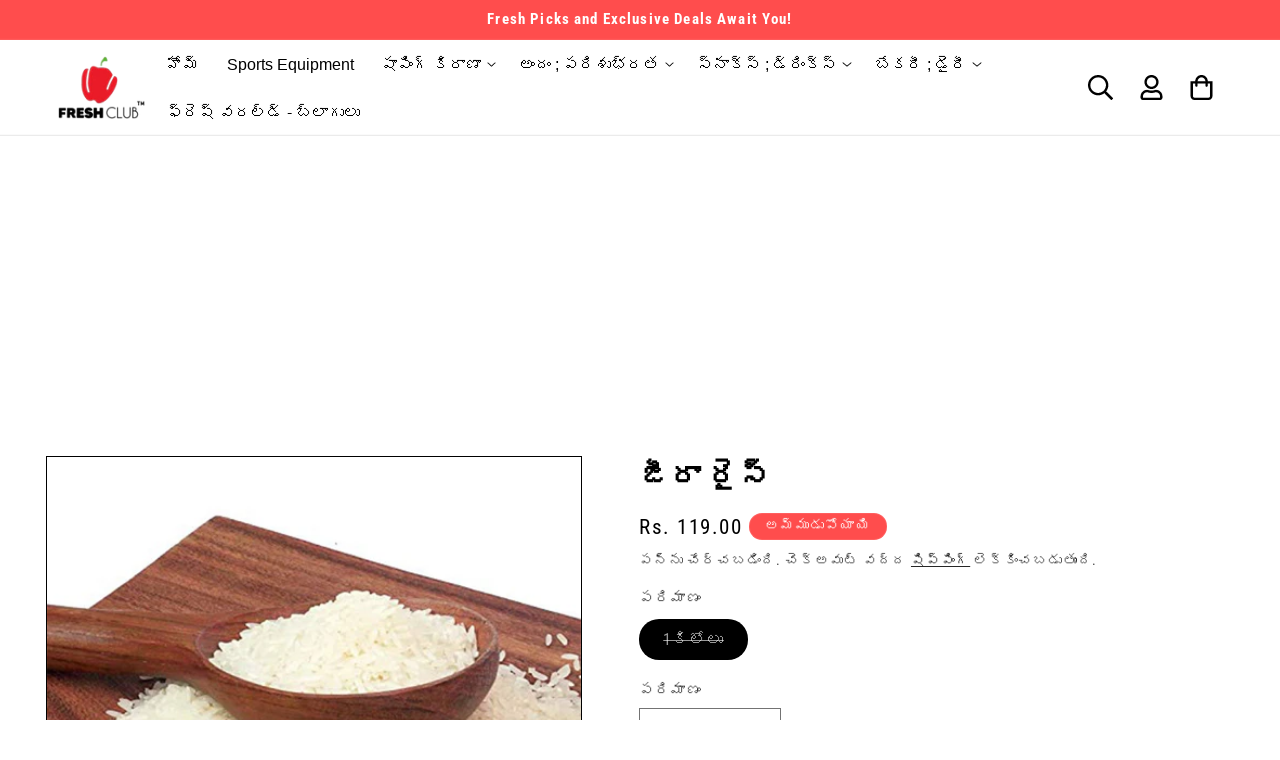

--- FILE ---
content_type: text/html; charset=utf-8
request_url: https://freshclub.co.in/te/products/jeera-rice
body_size: 32948
content:
<!doctype html>
<html class="no-js" lang="te">
  <head>
    <script async src="https://pagead2.googlesyndication.com/pagead/js/adsbygoogle.js?client=ca-pub-4298071188831383"
     crossorigin="anonymous"></script>
    <meta charset="utf-8">
    <meta http-equiv="X-UA-Compatible" content="IE=edge">
    <meta name="viewport" content="width=device-width,initial-scale=1">
    <link rel="preconnect" href="https://fonts.googleapis.com">
<link rel="preconnect" href="https://fonts.gstatic.com" crossorigin>
<link href="https://fonts.googleapis.com/css2?family=Abril+Fatface&family=Arvo&family=Baloo+Paaji+2&family=Roboto+Slab&display=swap" rel="stylesheet">
    <meta name="theme-color" content="">
    <link rel="canonical" href="https://freshclub.co.in/te/products/jeera-rice">
<script src="https://ajax.googleapis.com/ajax/libs/jquery/3.6.0/jquery.min.js"></script>

      <link rel="stylesheet" href="https://cdnjs.cloudflare.com/ajax/libs/font-awesome/4.7.0/css/font-awesome.min.css"><link rel="icon" type="image/png" href="//freshclub.co.in/cdn/shop/files/RVR_new_logo_4_0b744a7e-b7e7-4e9b-8296-680dde2bebe3.png?crop=center&height=32&v=1633585615&width=32"><link rel="preconnect" href="https://fonts.shopifycdn.com" crossorigin><title>
      జీరా రైస్
 &ndash; Fresh Club</title>

    
      <meta name="description" content="వివరణ : జీరా రైస్ మీ అన్ని వంట అవసరాలకు అనువైన నాణ్యమైన బియ్యం. దీన్ని అవసరాన్ని బట్టి ఆవిరి మీద ఉడికించి లేదా ఉడకబెట్టవచ్చు. ఇది సహజంగా మీ లంచ్ లేదా డిన్నర్‌ను పూర్తి చేసే సువాసనగల సువాసనను కలిగి ఉంటుంది. జీరా అన్నం చిన్న పరిమాణంలో ఉంటుంది మరియు ఇది ఉత్తర భారతదేశంలో ప్రసిద్ధ వంటకం, ఇది రోజువారీ బియ్యం వంటకం. బిర్యానీల">
    

    

<meta property="og:site_name" content="Fresh Club">
<meta property="og:url" content="https://freshclub.co.in/te/products/jeera-rice">
<meta property="og:title" content="జీరా రైస్">
<meta property="og:type" content="product">
<meta property="og:description" content="వివరణ : జీరా రైస్ మీ అన్ని వంట అవసరాలకు అనువైన నాణ్యమైన బియ్యం. దీన్ని అవసరాన్ని బట్టి ఆవిరి మీద ఉడికించి లేదా ఉడకబెట్టవచ్చు. ఇది సహజంగా మీ లంచ్ లేదా డిన్నర్‌ను పూర్తి చేసే సువాసనగల సువాసనను కలిగి ఉంటుంది. జీరా అన్నం చిన్న పరిమాణంలో ఉంటుంది మరియు ఇది ఉత్తర భారతదేశంలో ప్రసిద్ధ వంటకం, ఇది రోజువారీ బియ్యం వంటకం. బిర్యానీల"><meta property="og:image" content="http://freshclub.co.in/cdn/shop/products/JeeraRice1kg.jpg?v=1660189219">
  <meta property="og:image:secure_url" content="https://freshclub.co.in/cdn/shop/products/JeeraRice1kg.jpg?v=1660189219">
  <meta property="og:image:width" content="2048">
  <meta property="og:image:height" content="2048"><meta property="og:price:amount" content="119.00">
  <meta property="og:price:currency" content="INR"><meta name="twitter:site" content="@freshclub_app"><meta name="twitter:card" content="summary_large_image">
<meta name="twitter:title" content="జీరా రైస్">
<meta name="twitter:description" content="వివరణ : జీరా రైస్ మీ అన్ని వంట అవసరాలకు అనువైన నాణ్యమైన బియ్యం. దీన్ని అవసరాన్ని బట్టి ఆవిరి మీద ఉడికించి లేదా ఉడకబెట్టవచ్చు. ఇది సహజంగా మీ లంచ్ లేదా డిన్నర్‌ను పూర్తి చేసే సువాసనగల సువాసనను కలిగి ఉంటుంది. జీరా అన్నం చిన్న పరిమాణంలో ఉంటుంది మరియు ఇది ఉత్తర భారతదేశంలో ప్రసిద్ధ వంటకం, ఇది రోజువారీ బియ్యం వంటకం. బిర్యానీల">


    <script src="//freshclub.co.in/cdn/shop/t/71/assets/constants.js?v=58251544750838685771698325111" defer="defer"></script>
    <script src="//freshclub.co.in/cdn/shop/t/71/assets/pubsub.js?v=158357773527763999511698325112" defer="defer"></script>
    <script src="//freshclub.co.in/cdn/shop/t/71/assets/global.js?v=54939145903281508041698325112" defer="defer"></script><script>window.performance && window.performance.mark && window.performance.mark('shopify.content_for_header.start');</script><meta name="google-site-verification" content="Bil1BDO3gN0nYEHNWZmHAQWPBJ3yLzJASspyBxxpNA8">
<meta name="google-site-verification" content="sp4QDqTFuIIcZ5B9_Qh265zihBeXQWHg-GTdmeojFUU">
<meta id="shopify-digital-wallet" name="shopify-digital-wallet" content="/58673037499/digital_wallets/dialog">
<link rel="alternate" hreflang="x-default" href="https://freshclub.co.in/products/jeera-rice">
<link rel="alternate" hreflang="en" href="https://freshclub.co.in/products/jeera-rice">
<link rel="alternate" hreflang="te" href="https://freshclub.co.in/te/products/jeera-rice">
<link rel="alternate" type="application/json+oembed" href="https://freshclub.co.in/te/products/jeera-rice.oembed">
<script async="async" src="/checkouts/internal/preloads.js?locale=te-IN"></script>
<script id="shopify-features" type="application/json">{"accessToken":"fe3d2a2699baa9f76d18445114c7b699","betas":["rich-media-storefront-analytics"],"domain":"freshclub.co.in","predictiveSearch":true,"shopId":58673037499,"locale":"en"}</script>
<script>var Shopify = Shopify || {};
Shopify.shop = "new123viv.myshopify.com";
Shopify.locale = "te";
Shopify.currency = {"active":"INR","rate":"1.0"};
Shopify.country = "IN";
Shopify.theme = {"name":"Updated copy of Keerthi Edit(Mandasa)","id":137161736420,"schema_name":"Taste","schema_version":"11.0.0","theme_store_id":1434,"role":"main"};
Shopify.theme.handle = "null";
Shopify.theme.style = {"id":null,"handle":null};
Shopify.cdnHost = "freshclub.co.in/cdn";
Shopify.routes = Shopify.routes || {};
Shopify.routes.root = "/te/";</script>
<script type="module">!function(o){(o.Shopify=o.Shopify||{}).modules=!0}(window);</script>
<script>!function(o){function n(){var o=[];function n(){o.push(Array.prototype.slice.apply(arguments))}return n.q=o,n}var t=o.Shopify=o.Shopify||{};t.loadFeatures=n(),t.autoloadFeatures=n()}(window);</script>
<script id="shop-js-analytics" type="application/json">{"pageType":"product"}</script>
<script defer="defer" async type="module" src="//freshclub.co.in/cdn/shopifycloud/shop-js/modules/v2/client.init-shop-cart-sync_IZsNAliE.en.esm.js"></script>
<script defer="defer" async type="module" src="//freshclub.co.in/cdn/shopifycloud/shop-js/modules/v2/chunk.common_0OUaOowp.esm.js"></script>
<script type="module">
  await import("//freshclub.co.in/cdn/shopifycloud/shop-js/modules/v2/client.init-shop-cart-sync_IZsNAliE.en.esm.js");
await import("//freshclub.co.in/cdn/shopifycloud/shop-js/modules/v2/chunk.common_0OUaOowp.esm.js");

  window.Shopify.SignInWithShop?.initShopCartSync?.({"fedCMEnabled":true,"windoidEnabled":true});

</script>
<script>(function() {
  var isLoaded = false;
  function asyncLoad() {
    if (isLoaded) return;
    isLoaded = true;
    var urls = ["\/\/cdn.shopify.com\/proxy\/fcfbe47b660e4d9c2d3ca02d3e2073d00c54def74bdca11f65cc179a9101cf8c\/shopify-script-tags.s3.eu-west-1.amazonaws.com\/smartseo\/instantpage.js?shop=new123viv.myshopify.com\u0026sp-cache-control=cHVibGljLCBtYXgtYWdlPTkwMA","https:\/\/cdn-app.sealsubscriptions.com\/shopify\/public\/js\/sealsubscriptions.js?shop=new123viv.myshopify.com"];
    for (var i = 0; i < urls.length; i++) {
      var s = document.createElement('script');
      s.type = 'text/javascript';
      s.async = true;
      s.src = urls[i];
      var x = document.getElementsByTagName('script')[0];
      x.parentNode.insertBefore(s, x);
    }
  };
  if(window.attachEvent) {
    window.attachEvent('onload', asyncLoad);
  } else {
    window.addEventListener('load', asyncLoad, false);
  }
})();</script>
<script id="__st">var __st={"a":58673037499,"offset":19800,"reqid":"43737601-f5c8-4942-9ae2-bc261b5dedb1-1768554549","pageurl":"freshclub.co.in\/te\/products\/jeera-rice","u":"90a06c6fcae2","p":"product","rtyp":"product","rid":7052777193659};</script>
<script>window.ShopifyPaypalV4VisibilityTracking = true;</script>
<script id="form-persister">!function(){'use strict';const t='contact',e='new_comment',n=[[t,t],['blogs',e],['comments',e],[t,'customer']],o='password',r='form_key',c=['recaptcha-v3-token','g-recaptcha-response','h-captcha-response',o],s=()=>{try{return window.sessionStorage}catch{return}},i='__shopify_v',u=t=>t.elements[r],a=function(){const t=[...n].map((([t,e])=>`form[action*='/${t}']:not([data-nocaptcha='true']) input[name='form_type'][value='${e}']`)).join(',');var e;return e=t,()=>e?[...document.querySelectorAll(e)].map((t=>t.form)):[]}();function m(t){const e=u(t);a().includes(t)&&(!e||!e.value)&&function(t){try{if(!s())return;!function(t){const e=s();if(!e)return;const n=u(t);if(!n)return;const o=n.value;o&&e.removeItem(o)}(t);const e=Array.from(Array(32),(()=>Math.random().toString(36)[2])).join('');!function(t,e){u(t)||t.append(Object.assign(document.createElement('input'),{type:'hidden',name:r})),t.elements[r].value=e}(t,e),function(t,e){const n=s();if(!n)return;const r=[...t.querySelectorAll(`input[type='${o}']`)].map((({name:t})=>t)),u=[...c,...r],a={};for(const[o,c]of new FormData(t).entries())u.includes(o)||(a[o]=c);n.setItem(e,JSON.stringify({[i]:1,action:t.action,data:a}))}(t,e)}catch(e){console.error('failed to persist form',e)}}(t)}const f=t=>{if('true'===t.dataset.persistBound)return;const e=function(t,e){const n=function(t){return'function'==typeof t.submit?t.submit:HTMLFormElement.prototype.submit}(t).bind(t);return function(){let t;return()=>{t||(t=!0,(()=>{try{e(),n()}catch(t){(t=>{console.error('form submit failed',t)})(t)}})(),setTimeout((()=>t=!1),250))}}()}(t,(()=>{m(t)}));!function(t,e){if('function'==typeof t.submit&&'function'==typeof e)try{t.submit=e}catch{}}(t,e),t.addEventListener('submit',(t=>{t.preventDefault(),e()})),t.dataset.persistBound='true'};!function(){function t(t){const e=(t=>{const e=t.target;return e instanceof HTMLFormElement?e:e&&e.form})(t);e&&m(e)}document.addEventListener('submit',t),document.addEventListener('DOMContentLoaded',(()=>{const e=a();for(const t of e)f(t);var n;n=document.body,new window.MutationObserver((t=>{for(const e of t)if('childList'===e.type&&e.addedNodes.length)for(const t of e.addedNodes)1===t.nodeType&&'FORM'===t.tagName&&a().includes(t)&&f(t)})).observe(n,{childList:!0,subtree:!0,attributes:!1}),document.removeEventListener('submit',t)}))}()}();</script>
<script integrity="sha256-4kQ18oKyAcykRKYeNunJcIwy7WH5gtpwJnB7kiuLZ1E=" data-source-attribution="shopify.loadfeatures" defer="defer" src="//freshclub.co.in/cdn/shopifycloud/storefront/assets/storefront/load_feature-a0a9edcb.js" crossorigin="anonymous"></script>
<script data-source-attribution="shopify.dynamic_checkout.dynamic.init">var Shopify=Shopify||{};Shopify.PaymentButton=Shopify.PaymentButton||{isStorefrontPortableWallets:!0,init:function(){window.Shopify.PaymentButton.init=function(){};var t=document.createElement("script");t.src="https://freshclub.co.in/cdn/shopifycloud/portable-wallets/latest/portable-wallets.en.js",t.type="module",document.head.appendChild(t)}};
</script>
<script data-source-attribution="shopify.dynamic_checkout.buyer_consent">
  function portableWalletsHideBuyerConsent(e){var t=document.getElementById("shopify-buyer-consent"),n=document.getElementById("shopify-subscription-policy-button");t&&n&&(t.classList.add("hidden"),t.setAttribute("aria-hidden","true"),n.removeEventListener("click",e))}function portableWalletsShowBuyerConsent(e){var t=document.getElementById("shopify-buyer-consent"),n=document.getElementById("shopify-subscription-policy-button");t&&n&&(t.classList.remove("hidden"),t.removeAttribute("aria-hidden"),n.addEventListener("click",e))}window.Shopify?.PaymentButton&&(window.Shopify.PaymentButton.hideBuyerConsent=portableWalletsHideBuyerConsent,window.Shopify.PaymentButton.showBuyerConsent=portableWalletsShowBuyerConsent);
</script>
<script data-source-attribution="shopify.dynamic_checkout.cart.bootstrap">document.addEventListener("DOMContentLoaded",(function(){function t(){return document.querySelector("shopify-accelerated-checkout-cart, shopify-accelerated-checkout")}if(t())Shopify.PaymentButton.init();else{new MutationObserver((function(e,n){t()&&(Shopify.PaymentButton.init(),n.disconnect())})).observe(document.body,{childList:!0,subtree:!0})}}));
</script>
<script id="sections-script" data-sections="header" defer="defer" src="//freshclub.co.in/cdn/shop/t/71/compiled_assets/scripts.js?7926"></script>
<script>window.performance && window.performance.mark && window.performance.mark('shopify.content_for_header.end');</script>


    <style data-shopify>
      @font-face {
  font-family: "Roboto Condensed";
  font-weight: 400;
  font-style: normal;
  font-display: swap;
  src: url("//freshclub.co.in/cdn/fonts/roboto_condensed/robotocondensed_n4.01812de96ca5a5e9d19bef3ca9cc80dd1bf6c8b8.woff2") format("woff2"),
       url("//freshclub.co.in/cdn/fonts/roboto_condensed/robotocondensed_n4.3930e6ddba458dc3cb725a82a2668eac3c63c104.woff") format("woff");
}

      @font-face {
  font-family: "Roboto Condensed";
  font-weight: 700;
  font-style: normal;
  font-display: swap;
  src: url("//freshclub.co.in/cdn/fonts/roboto_condensed/robotocondensed_n7.0c73a613503672be244d2f29ab6ddd3fc3cc69ae.woff2") format("woff2"),
       url("//freshclub.co.in/cdn/fonts/roboto_condensed/robotocondensed_n7.ef6ece86ba55f49c27c4904a493c283a40f3a66e.woff") format("woff");
}

      @font-face {
  font-family: "Roboto Condensed";
  font-weight: 400;
  font-style: italic;
  font-display: swap;
  src: url("//freshclub.co.in/cdn/fonts/roboto_condensed/robotocondensed_i4.05c7f163ad2c00a3c4257606d1227691aff9070b.woff2") format("woff2"),
       url("//freshclub.co.in/cdn/fonts/roboto_condensed/robotocondensed_i4.04d9d87e0a45b49fc67a5b9eb5059e1540f5cda3.woff") format("woff");
}

      @font-face {
  font-family: "Roboto Condensed";
  font-weight: 700;
  font-style: italic;
  font-display: swap;
  src: url("//freshclub.co.in/cdn/fonts/roboto_condensed/robotocondensed_i7.bed9f3a01efda68cdff8b63e6195c957a0da68cb.woff2") format("woff2"),
       url("//freshclub.co.in/cdn/fonts/roboto_condensed/robotocondensed_i7.9ca5759a0bcf75a82b270218eab4c83ec254abf8.woff") format("woff");
}

      @font-face {
  font-family: "Roboto Condensed";
  font-weight: 400;
  font-style: normal;
  font-display: swap;
  src: url("//freshclub.co.in/cdn/fonts/roboto_condensed/robotocondensed_n4.01812de96ca5a5e9d19bef3ca9cc80dd1bf6c8b8.woff2") format("woff2"),
       url("//freshclub.co.in/cdn/fonts/roboto_condensed/robotocondensed_n4.3930e6ddba458dc3cb725a82a2668eac3c63c104.woff") format("woff");
}


      
        :root,
        .color-background-1 {
          --color-background: 255,255,255;
        
          --gradient-background: #ffffff;
        
        --color-foreground: 0,0,0;
        --color-shadow: 255,255,255;
        --color-button: 0,0,0;
        --color-button-text: 255,255,255;
        --color-secondary-button: 255,255,255;
        --color-secondary-button-text: 0,0,0;
        --color-link: 0,0,0;
        --color-badge-foreground: 0,0,0;
        --color-badge-background: 255,255,255;
        --color-badge-border: 0,0,0;
        --payment-terms-background-color: rgb(255 255 255);
      }
      
        
        .color-background-2 {
          --color-background: 255,77,77;
        
          --gradient-background: #ff4d4d;
        
        --color-foreground: 255,255,255;
        --color-shadow: 0,0,0;
        --color-button: 0,0,0;
        --color-button-text: 228,246,255;
        --color-secondary-button: 255,77,77;
        --color-secondary-button-text: 0,0,0;
        --color-link: 0,0,0;
        --color-badge-foreground: 255,255,255;
        --color-badge-background: 255,77,77;
        --color-badge-border: 255,255,255;
        --payment-terms-background-color: rgb(255 77 77);
      }
      
        
        .color-inverse {
          --color-background: 255,77,77;
        
          --gradient-background: #ff4d4d;
        
        --color-foreground: 255,255,255;
        --color-shadow: 0,0,0;
        --color-button: 255,255,255;
        --color-button-text: 0,0,0;
        --color-secondary-button: 255,77,77;
        --color-secondary-button-text: 255,255,255;
        --color-link: 255,255,255;
        --color-badge-foreground: 255,255,255;
        --color-badge-background: 255,77,77;
        --color-badge-border: 255,255,255;
        --payment-terms-background-color: rgb(255 77 77);
      }
      
        
        .color-accent-1 {
          --color-background: 94,148,0;
        
          --gradient-background: #5e9400;
        
        --color-foreground: 255,255,255;
        --color-shadow: 0,0,0;
        --color-button: 255,255,255;
        --color-button-text: 94,148,0;
        --color-secondary-button: 94,148,0;
        --color-secondary-button-text: 255,255,255;
        --color-link: 255,255,255;
        --color-badge-foreground: 255,255,255;
        --color-badge-background: 94,148,0;
        --color-badge-border: 255,255,255;
        --payment-terms-background-color: rgb(94 148 0);
      }
      
        
        .color-accent-2 {
          --color-background: 0,0,0;
        
          --gradient-background: #000000;
        
        --color-foreground: 255,255,255;
        --color-shadow: 0,0,0;
        --color-button: 255,255,255;
        --color-button-text: 233,233,233;
        --color-secondary-button: 0,0,0;
        --color-secondary-button-text: 255,255,255;
        --color-link: 255,255,255;
        --color-badge-foreground: 255,255,255;
        --color-badge-background: 0,0,0;
        --color-badge-border: 255,255,255;
        --payment-terms-background-color: rgb(0 0 0);
      }
      

      body, .color-background-1, .color-background-2, .color-inverse, .color-accent-1, .color-accent-2 {
        color: rgba(var(--color-foreground), 0.75);
        background-color: rgb(var(--color-background));
      }

      :root {
        --font-body-family: "Roboto Condensed", sans-serif;
        --font-body-style: normal;
        --font-body-weight: 400;
        --font-body-weight-bold: 700;

        --font-heading-family: "Roboto Condensed", sans-serif;
        --font-heading-style: normal;
        --font-heading-weight: 400;

        --font-body-scale: 1.15;
        --font-heading-scale: 1.0;

        --media-padding: px;
        --media-border-opacity: 1.0;
        --media-border-width: 1px;
        --media-radius: 0px;
        --media-shadow-opacity: 0.0;
        --media-shadow-horizontal-offset: 0px;
        --media-shadow-vertical-offset: 0px;
        --media-shadow-blur-radius: 0px;
        --media-shadow-visible: 0;

        --page-width: 130rem;
        --page-width-margin: 0rem;

        --product-card-image-padding: 0.0rem;
        --product-card-corner-radius: 0.0rem;
        --product-card-text-alignment: center;
        --product-card-border-width: 0.0rem;
        --product-card-border-opacity: 0.0;
        --product-card-shadow-opacity: 0.1;
        --product-card-shadow-visible: 1;
        --product-card-shadow-horizontal-offset: 0.0rem;
        --product-card-shadow-vertical-offset: 0.0rem;
        --product-card-shadow-blur-radius: 0.0rem;

        --collection-card-image-padding: 0.0rem;
        --collection-card-corner-radius: 0.0rem;
        --collection-card-text-alignment: left;
        --collection-card-border-width: 0.0rem;
        --collection-card-border-opacity: 0.0;
        --collection-card-shadow-opacity: 0.1;
        --collection-card-shadow-visible: 1;
        --collection-card-shadow-horizontal-offset: 0.0rem;
        --collection-card-shadow-vertical-offset: 0.0rem;
        --collection-card-shadow-blur-radius: 0.0rem;

        --blog-card-image-padding: 0.0rem;
        --blog-card-corner-radius: 0.0rem;
        --blog-card-text-alignment: left;
        --blog-card-border-width: 0.0rem;
        --blog-card-border-opacity: 0.0;
        --blog-card-shadow-opacity: 0.1;
        --blog-card-shadow-visible: 1;
        --blog-card-shadow-horizontal-offset: 0.0rem;
        --blog-card-shadow-vertical-offset: 0.0rem;
        --blog-card-shadow-blur-radius: 0.0rem;

        --badge-corner-radius: 4.0rem;

        --popup-border-width: 2px;
        --popup-border-opacity: 1.0;
        --popup-corner-radius: 0px;
        --popup-shadow-opacity: 0.0;
        --popup-shadow-horizontal-offset: 0px;
        --popup-shadow-vertical-offset: 0px;
        --popup-shadow-blur-radius: 0px;

        --drawer-border-width: 2px;
        --drawer-border-opacity: 1.0;
        --drawer-shadow-opacity: 0.0;
        --drawer-shadow-horizontal-offset: 0px;
        --drawer-shadow-vertical-offset: 0px;
        --drawer-shadow-blur-radius: 0px;

        --spacing-sections-desktop: 20px;
        --spacing-sections-mobile: 20px;

        --grid-desktop-vertical-spacing: 24px;
        --grid-desktop-horizontal-spacing: 24px;
        --grid-mobile-vertical-spacing: 12px;
        --grid-mobile-horizontal-spacing: 12px;

        --text-boxes-border-opacity: 1.0;
        --text-boxes-border-width: 1px;
        --text-boxes-radius: 0px;
        --text-boxes-shadow-opacity: 0.0;
        --text-boxes-shadow-visible: 0;
        --text-boxes-shadow-horizontal-offset: 0px;
        --text-boxes-shadow-vertical-offset: 0px;
        --text-boxes-shadow-blur-radius: 0px;

        --buttons-radius: 0px;
        --buttons-radius-outset: 0px;
        --buttons-border-width: 0px;
        --buttons-border-opacity: 1.0;
        --buttons-shadow-opacity: 0.0;
        --buttons-shadow-visible: 0;
        --buttons-shadow-horizontal-offset: 0px;
        --buttons-shadow-vertical-offset: 0px;
        --buttons-shadow-blur-radius: 0px;
        --buttons-border-offset: 0px;

        --inputs-radius: 0px;
        --inputs-border-width: 1px;
        --inputs-border-opacity: 0.55;
        --inputs-shadow-opacity: 0.0;
        --inputs-shadow-horizontal-offset: 0px;
        --inputs-margin-offset: 0px;
        --inputs-shadow-vertical-offset: 0px;
        --inputs-shadow-blur-radius: 0px;
        --inputs-radius-outset: 0px;

        --variant-pills-radius: 40px;
        --variant-pills-border-width: 1px;
        --variant-pills-border-opacity: 0.55;
        --variant-pills-shadow-opacity: 0.0;
        --variant-pills-shadow-horizontal-offset: 0px;
        --variant-pills-shadow-vertical-offset: 0px;
        --variant-pills-shadow-blur-radius: 0px;
      }

      *,
      *::before,
      *::after {
        box-sizing: inherit;
      }

      html {
        box-sizing: border-box;
        font-size: calc(var(--font-body-scale) * 62.5%);
        height: 100%;
      }

      body {
        display: grid;
        grid-template-rows: auto auto 1fr auto;
        grid-template-columns: 100%;
        min-height: 100%;
        margin: 0;
        font-size: 1.5rem;
        letter-spacing: 0.06rem;
        line-height: calc(1 + 0.8 / var(--font-body-scale));
        font-family: var(--font-body-family);
        font-style: var(--font-body-style);
        font-weight: var(--font-body-weight);
      }

      @media screen and (min-width: 750px) {
        body {
          font-size: 1.6rem;
        }
      }
    </style>

    <link href="//freshclub.co.in/cdn/shop/t/71/assets/base.css?v=857188114327262331698325110" rel="stylesheet" type="text/css" media="all" />
<link href="//freshclub.co.in/cdn/shop/t/71/assets/custom.css?v=100810389471116990891704691128" rel="stylesheet" type="text/css" media="all" />
<link rel="preload" as="font" href="//freshclub.co.in/cdn/fonts/roboto_condensed/robotocondensed_n4.01812de96ca5a5e9d19bef3ca9cc80dd1bf6c8b8.woff2" type="font/woff2" crossorigin><link rel="preload" as="font" href="//freshclub.co.in/cdn/fonts/roboto_condensed/robotocondensed_n4.01812de96ca5a5e9d19bef3ca9cc80dd1bf6c8b8.woff2" type="font/woff2" crossorigin><link href="//freshclub.co.in/cdn/shop/t/71/assets/component-localization-form.css?v=143319823105703127341698325111" rel="stylesheet" type="text/css" media="all" />
      <script src="//freshclub.co.in/cdn/shop/t/71/assets/localization-form.js?v=161644695336821385561698325112" defer="defer"></script><link
        rel="stylesheet"
        href="//freshclub.co.in/cdn/shop/t/71/assets/component-predictive-search.css?v=118923337488134913561698325111"
        media="print"
        onload="this.media='all'"
      ><script>

      document.documentElement.className = document.documentElement.className.replace('no-js', 'js');
      if (Shopify.designMode) {
        document.documentElement.classList.add('shopify-design-mode');
      }
    </script>
  <script src="https://cdn.shopify.com/extensions/21b415e1-e68d-43bb-90b9-45b62610bf15/subscriptions-77/assets/app-embed-block.js" type="text/javascript" defer="defer"></script>
<link href="https://cdn.shopify.com/extensions/21b415e1-e68d-43bb-90b9-45b62610bf15/subscriptions-77/assets/styles-embed.css" rel="stylesheet" type="text/css" media="all">
<link href="https://monorail-edge.shopifysvc.com" rel="dns-prefetch">
<script>(function(){if ("sendBeacon" in navigator && "performance" in window) {try {var session_token_from_headers = performance.getEntriesByType('navigation')[0].serverTiming.find(x => x.name == '_s').description;} catch {var session_token_from_headers = undefined;}var session_cookie_matches = document.cookie.match(/_shopify_s=([^;]*)/);var session_token_from_cookie = session_cookie_matches && session_cookie_matches.length === 2 ? session_cookie_matches[1] : "";var session_token = session_token_from_headers || session_token_from_cookie || "";function handle_abandonment_event(e) {var entries = performance.getEntries().filter(function(entry) {return /monorail-edge.shopifysvc.com/.test(entry.name);});if (!window.abandonment_tracked && entries.length === 0) {window.abandonment_tracked = true;var currentMs = Date.now();var navigation_start = performance.timing.navigationStart;var payload = {shop_id: 58673037499,url: window.location.href,navigation_start,duration: currentMs - navigation_start,session_token,page_type: "product"};window.navigator.sendBeacon("https://monorail-edge.shopifysvc.com/v1/produce", JSON.stringify({schema_id: "online_store_buyer_site_abandonment/1.1",payload: payload,metadata: {event_created_at_ms: currentMs,event_sent_at_ms: currentMs}}));}}window.addEventListener('pagehide', handle_abandonment_event);}}());</script>
<script id="web-pixels-manager-setup">(function e(e,d,r,n,o){if(void 0===o&&(o={}),!Boolean(null===(a=null===(i=window.Shopify)||void 0===i?void 0:i.analytics)||void 0===a?void 0:a.replayQueue)){var i,a;window.Shopify=window.Shopify||{};var t=window.Shopify;t.analytics=t.analytics||{};var s=t.analytics;s.replayQueue=[],s.publish=function(e,d,r){return s.replayQueue.push([e,d,r]),!0};try{self.performance.mark("wpm:start")}catch(e){}var l=function(){var e={modern:/Edge?\/(1{2}[4-9]|1[2-9]\d|[2-9]\d{2}|\d{4,})\.\d+(\.\d+|)|Firefox\/(1{2}[4-9]|1[2-9]\d|[2-9]\d{2}|\d{4,})\.\d+(\.\d+|)|Chrom(ium|e)\/(9{2}|\d{3,})\.\d+(\.\d+|)|(Maci|X1{2}).+ Version\/(15\.\d+|(1[6-9]|[2-9]\d|\d{3,})\.\d+)([,.]\d+|)( \(\w+\)|)( Mobile\/\w+|) Safari\/|Chrome.+OPR\/(9{2}|\d{3,})\.\d+\.\d+|(CPU[ +]OS|iPhone[ +]OS|CPU[ +]iPhone|CPU IPhone OS|CPU iPad OS)[ +]+(15[._]\d+|(1[6-9]|[2-9]\d|\d{3,})[._]\d+)([._]\d+|)|Android:?[ /-](13[3-9]|1[4-9]\d|[2-9]\d{2}|\d{4,})(\.\d+|)(\.\d+|)|Android.+Firefox\/(13[5-9]|1[4-9]\d|[2-9]\d{2}|\d{4,})\.\d+(\.\d+|)|Android.+Chrom(ium|e)\/(13[3-9]|1[4-9]\d|[2-9]\d{2}|\d{4,})\.\d+(\.\d+|)|SamsungBrowser\/([2-9]\d|\d{3,})\.\d+/,legacy:/Edge?\/(1[6-9]|[2-9]\d|\d{3,})\.\d+(\.\d+|)|Firefox\/(5[4-9]|[6-9]\d|\d{3,})\.\d+(\.\d+|)|Chrom(ium|e)\/(5[1-9]|[6-9]\d|\d{3,})\.\d+(\.\d+|)([\d.]+$|.*Safari\/(?![\d.]+ Edge\/[\d.]+$))|(Maci|X1{2}).+ Version\/(10\.\d+|(1[1-9]|[2-9]\d|\d{3,})\.\d+)([,.]\d+|)( \(\w+\)|)( Mobile\/\w+|) Safari\/|Chrome.+OPR\/(3[89]|[4-9]\d|\d{3,})\.\d+\.\d+|(CPU[ +]OS|iPhone[ +]OS|CPU[ +]iPhone|CPU IPhone OS|CPU iPad OS)[ +]+(10[._]\d+|(1[1-9]|[2-9]\d|\d{3,})[._]\d+)([._]\d+|)|Android:?[ /-](13[3-9]|1[4-9]\d|[2-9]\d{2}|\d{4,})(\.\d+|)(\.\d+|)|Mobile Safari.+OPR\/([89]\d|\d{3,})\.\d+\.\d+|Android.+Firefox\/(13[5-9]|1[4-9]\d|[2-9]\d{2}|\d{4,})\.\d+(\.\d+|)|Android.+Chrom(ium|e)\/(13[3-9]|1[4-9]\d|[2-9]\d{2}|\d{4,})\.\d+(\.\d+|)|Android.+(UC? ?Browser|UCWEB|U3)[ /]?(15\.([5-9]|\d{2,})|(1[6-9]|[2-9]\d|\d{3,})\.\d+)\.\d+|SamsungBrowser\/(5\.\d+|([6-9]|\d{2,})\.\d+)|Android.+MQ{2}Browser\/(14(\.(9|\d{2,})|)|(1[5-9]|[2-9]\d|\d{3,})(\.\d+|))(\.\d+|)|K[Aa][Ii]OS\/(3\.\d+|([4-9]|\d{2,})\.\d+)(\.\d+|)/},d=e.modern,r=e.legacy,n=navigator.userAgent;return n.match(d)?"modern":n.match(r)?"legacy":"unknown"}(),u="modern"===l?"modern":"legacy",c=(null!=n?n:{modern:"",legacy:""})[u],f=function(e){return[e.baseUrl,"/wpm","/b",e.hashVersion,"modern"===e.buildTarget?"m":"l",".js"].join("")}({baseUrl:d,hashVersion:r,buildTarget:u}),m=function(e){var d=e.version,r=e.bundleTarget,n=e.surface,o=e.pageUrl,i=e.monorailEndpoint;return{emit:function(e){var a=e.status,t=e.errorMsg,s=(new Date).getTime(),l=JSON.stringify({metadata:{event_sent_at_ms:s},events:[{schema_id:"web_pixels_manager_load/3.1",payload:{version:d,bundle_target:r,page_url:o,status:a,surface:n,error_msg:t},metadata:{event_created_at_ms:s}}]});if(!i)return console&&console.warn&&console.warn("[Web Pixels Manager] No Monorail endpoint provided, skipping logging."),!1;try{return self.navigator.sendBeacon.bind(self.navigator)(i,l)}catch(e){}var u=new XMLHttpRequest;try{return u.open("POST",i,!0),u.setRequestHeader("Content-Type","text/plain"),u.send(l),!0}catch(e){return console&&console.warn&&console.warn("[Web Pixels Manager] Got an unhandled error while logging to Monorail."),!1}}}}({version:r,bundleTarget:l,surface:e.surface,pageUrl:self.location.href,monorailEndpoint:e.monorailEndpoint});try{o.browserTarget=l,function(e){var d=e.src,r=e.async,n=void 0===r||r,o=e.onload,i=e.onerror,a=e.sri,t=e.scriptDataAttributes,s=void 0===t?{}:t,l=document.createElement("script"),u=document.querySelector("head"),c=document.querySelector("body");if(l.async=n,l.src=d,a&&(l.integrity=a,l.crossOrigin="anonymous"),s)for(var f in s)if(Object.prototype.hasOwnProperty.call(s,f))try{l.dataset[f]=s[f]}catch(e){}if(o&&l.addEventListener("load",o),i&&l.addEventListener("error",i),u)u.appendChild(l);else{if(!c)throw new Error("Did not find a head or body element to append the script");c.appendChild(l)}}({src:f,async:!0,onload:function(){if(!function(){var e,d;return Boolean(null===(d=null===(e=window.Shopify)||void 0===e?void 0:e.analytics)||void 0===d?void 0:d.initialized)}()){var d=window.webPixelsManager.init(e)||void 0;if(d){var r=window.Shopify.analytics;r.replayQueue.forEach((function(e){var r=e[0],n=e[1],o=e[2];d.publishCustomEvent(r,n,o)})),r.replayQueue=[],r.publish=d.publishCustomEvent,r.visitor=d.visitor,r.initialized=!0}}},onerror:function(){return m.emit({status:"failed",errorMsg:"".concat(f," has failed to load")})},sri:function(e){var d=/^sha384-[A-Za-z0-9+/=]+$/;return"string"==typeof e&&d.test(e)}(c)?c:"",scriptDataAttributes:o}),m.emit({status:"loading"})}catch(e){m.emit({status:"failed",errorMsg:(null==e?void 0:e.message)||"Unknown error"})}}})({shopId: 58673037499,storefrontBaseUrl: "https://freshclub.co.in",extensionsBaseUrl: "https://extensions.shopifycdn.com/cdn/shopifycloud/web-pixels-manager",monorailEndpoint: "https://monorail-edge.shopifysvc.com/unstable/produce_batch",surface: "storefront-renderer",enabledBetaFlags: ["2dca8a86"],webPixelsConfigList: [{"id":"444399844","configuration":"{\"config\":\"{\\\"pixel_id\\\":\\\"G-SCT8JJ1NF4\\\",\\\"target_country\\\":\\\"IN\\\",\\\"gtag_events\\\":[{\\\"type\\\":\\\"search\\\",\\\"action_label\\\":[\\\"G-SCT8JJ1NF4\\\",\\\"AW-10786030128\\\/ho9NCLT61ooDELCEl5co\\\"]},{\\\"type\\\":\\\"begin_checkout\\\",\\\"action_label\\\":[\\\"G-SCT8JJ1NF4\\\",\\\"AW-10786030128\\\/j5skCLH61ooDELCEl5co\\\"]},{\\\"type\\\":\\\"view_item\\\",\\\"action_label\\\":[\\\"G-SCT8JJ1NF4\\\",\\\"AW-10786030128\\\/QtzpCKv61ooDELCEl5co\\\",\\\"MC-YF3XH316Z2\\\"]},{\\\"type\\\":\\\"purchase\\\",\\\"action_label\\\":[\\\"G-SCT8JJ1NF4\\\",\\\"AW-10786030128\\\/eSwxCKj61ooDELCEl5co\\\",\\\"MC-YF3XH316Z2\\\"]},{\\\"type\\\":\\\"page_view\\\",\\\"action_label\\\":[\\\"G-SCT8JJ1NF4\\\",\\\"AW-10786030128\\\/XUvjCKX61ooDELCEl5co\\\",\\\"MC-YF3XH316Z2\\\"]},{\\\"type\\\":\\\"add_payment_info\\\",\\\"action_label\\\":[\\\"G-SCT8JJ1NF4\\\",\\\"AW-10786030128\\\/pouBCLf61ooDELCEl5co\\\"]},{\\\"type\\\":\\\"add_to_cart\\\",\\\"action_label\\\":[\\\"G-SCT8JJ1NF4\\\",\\\"AW-10786030128\\\/GjU3CK761ooDELCEl5co\\\"]}],\\\"enable_monitoring_mode\\\":false}\"}","eventPayloadVersion":"v1","runtimeContext":"OPEN","scriptVersion":"b2a88bafab3e21179ed38636efcd8a93","type":"APP","apiClientId":1780363,"privacyPurposes":[],"dataSharingAdjustments":{"protectedCustomerApprovalScopes":["read_customer_address","read_customer_email","read_customer_name","read_customer_personal_data","read_customer_phone"]}},{"id":"7766244","eventPayloadVersion":"1","runtimeContext":"LAX","scriptVersion":"2","type":"CUSTOM","privacyPurposes":["ANALYTICS","MARKETING","SALE_OF_DATA"],"name":"paytm ads"},{"id":"shopify-app-pixel","configuration":"{}","eventPayloadVersion":"v1","runtimeContext":"STRICT","scriptVersion":"0450","apiClientId":"shopify-pixel","type":"APP","privacyPurposes":["ANALYTICS","MARKETING"]},{"id":"shopify-custom-pixel","eventPayloadVersion":"v1","runtimeContext":"LAX","scriptVersion":"0450","apiClientId":"shopify-pixel","type":"CUSTOM","privacyPurposes":["ANALYTICS","MARKETING"]}],isMerchantRequest: false,initData: {"shop":{"name":"Fresh Club","paymentSettings":{"currencyCode":"INR"},"myshopifyDomain":"new123viv.myshopify.com","countryCode":"IN","storefrontUrl":"https:\/\/freshclub.co.in\/te"},"customer":null,"cart":null,"checkout":null,"productVariants":[{"price":{"amount":119.0,"currencyCode":"INR"},"product":{"title":"జీరా రైస్","vendor":"Aaradhya Agro food","id":"7052777193659","untranslatedTitle":"జీరా రైస్","url":"\/te\/products\/jeera-rice","type":"Rice \u0026 Grains"},"id":"41281245872315","image":{"src":"\/\/freshclub.co.in\/cdn\/shop\/products\/JeeraRice1kg.jpg?v=1660189219"},"sku":"001409","title":"1కిలోలు","untranslatedTitle":"1kg"}],"purchasingCompany":null},},"https://freshclub.co.in/cdn","fcfee988w5aeb613cpc8e4bc33m6693e112",{"modern":"","legacy":""},{"shopId":"58673037499","storefrontBaseUrl":"https:\/\/freshclub.co.in","extensionBaseUrl":"https:\/\/extensions.shopifycdn.com\/cdn\/shopifycloud\/web-pixels-manager","surface":"storefront-renderer","enabledBetaFlags":"[\"2dca8a86\"]","isMerchantRequest":"false","hashVersion":"fcfee988w5aeb613cpc8e4bc33m6693e112","publish":"custom","events":"[[\"page_viewed\",{}],[\"product_viewed\",{\"productVariant\":{\"price\":{\"amount\":119.0,\"currencyCode\":\"INR\"},\"product\":{\"title\":\"జీరా రైస్\",\"vendor\":\"Aaradhya Agro food\",\"id\":\"7052777193659\",\"untranslatedTitle\":\"జీరా రైస్\",\"url\":\"\/te\/products\/jeera-rice\",\"type\":\"Rice \u0026 Grains\"},\"id\":\"41281245872315\",\"image\":{\"src\":\"\/\/freshclub.co.in\/cdn\/shop\/products\/JeeraRice1kg.jpg?v=1660189219\"},\"sku\":\"001409\",\"title\":\"1కిలోలు\",\"untranslatedTitle\":\"1kg\"}}]]"});</script><script>
  window.ShopifyAnalytics = window.ShopifyAnalytics || {};
  window.ShopifyAnalytics.meta = window.ShopifyAnalytics.meta || {};
  window.ShopifyAnalytics.meta.currency = 'INR';
  var meta = {"product":{"id":7052777193659,"gid":"gid:\/\/shopify\/Product\/7052777193659","vendor":"Aaradhya Agro food","type":"Rice \u0026 Grains","handle":"jeera-rice","variants":[{"id":41281245872315,"price":11900,"name":"జీరా రైస్ - 1కిలోలు","public_title":"1కిలోలు","sku":"001409"}],"remote":false},"page":{"pageType":"product","resourceType":"product","resourceId":7052777193659,"requestId":"43737601-f5c8-4942-9ae2-bc261b5dedb1-1768554549"}};
  for (var attr in meta) {
    window.ShopifyAnalytics.meta[attr] = meta[attr];
  }
</script>
<script class="analytics">
  (function () {
    var customDocumentWrite = function(content) {
      var jquery = null;

      if (window.jQuery) {
        jquery = window.jQuery;
      } else if (window.Checkout && window.Checkout.$) {
        jquery = window.Checkout.$;
      }

      if (jquery) {
        jquery('body').append(content);
      }
    };

    var hasLoggedConversion = function(token) {
      if (token) {
        return document.cookie.indexOf('loggedConversion=' + token) !== -1;
      }
      return false;
    }

    var setCookieIfConversion = function(token) {
      if (token) {
        var twoMonthsFromNow = new Date(Date.now());
        twoMonthsFromNow.setMonth(twoMonthsFromNow.getMonth() + 2);

        document.cookie = 'loggedConversion=' + token + '; expires=' + twoMonthsFromNow;
      }
    }

    var trekkie = window.ShopifyAnalytics.lib = window.trekkie = window.trekkie || [];
    if (trekkie.integrations) {
      return;
    }
    trekkie.methods = [
      'identify',
      'page',
      'ready',
      'track',
      'trackForm',
      'trackLink'
    ];
    trekkie.factory = function(method) {
      return function() {
        var args = Array.prototype.slice.call(arguments);
        args.unshift(method);
        trekkie.push(args);
        return trekkie;
      };
    };
    for (var i = 0; i < trekkie.methods.length; i++) {
      var key = trekkie.methods[i];
      trekkie[key] = trekkie.factory(key);
    }
    trekkie.load = function(config) {
      trekkie.config = config || {};
      trekkie.config.initialDocumentCookie = document.cookie;
      var first = document.getElementsByTagName('script')[0];
      var script = document.createElement('script');
      script.type = 'text/javascript';
      script.onerror = function(e) {
        var scriptFallback = document.createElement('script');
        scriptFallback.type = 'text/javascript';
        scriptFallback.onerror = function(error) {
                var Monorail = {
      produce: function produce(monorailDomain, schemaId, payload) {
        var currentMs = new Date().getTime();
        var event = {
          schema_id: schemaId,
          payload: payload,
          metadata: {
            event_created_at_ms: currentMs,
            event_sent_at_ms: currentMs
          }
        };
        return Monorail.sendRequest("https://" + monorailDomain + "/v1/produce", JSON.stringify(event));
      },
      sendRequest: function sendRequest(endpointUrl, payload) {
        // Try the sendBeacon API
        if (window && window.navigator && typeof window.navigator.sendBeacon === 'function' && typeof window.Blob === 'function' && !Monorail.isIos12()) {
          var blobData = new window.Blob([payload], {
            type: 'text/plain'
          });

          if (window.navigator.sendBeacon(endpointUrl, blobData)) {
            return true;
          } // sendBeacon was not successful

        } // XHR beacon

        var xhr = new XMLHttpRequest();

        try {
          xhr.open('POST', endpointUrl);
          xhr.setRequestHeader('Content-Type', 'text/plain');
          xhr.send(payload);
        } catch (e) {
          console.log(e);
        }

        return false;
      },
      isIos12: function isIos12() {
        return window.navigator.userAgent.lastIndexOf('iPhone; CPU iPhone OS 12_') !== -1 || window.navigator.userAgent.lastIndexOf('iPad; CPU OS 12_') !== -1;
      }
    };
    Monorail.produce('monorail-edge.shopifysvc.com',
      'trekkie_storefront_load_errors/1.1',
      {shop_id: 58673037499,
      theme_id: 137161736420,
      app_name: "storefront",
      context_url: window.location.href,
      source_url: "//freshclub.co.in/cdn/s/trekkie.storefront.cd680fe47e6c39ca5d5df5f0a32d569bc48c0f27.min.js"});

        };
        scriptFallback.async = true;
        scriptFallback.src = '//freshclub.co.in/cdn/s/trekkie.storefront.cd680fe47e6c39ca5d5df5f0a32d569bc48c0f27.min.js';
        first.parentNode.insertBefore(scriptFallback, first);
      };
      script.async = true;
      script.src = '//freshclub.co.in/cdn/s/trekkie.storefront.cd680fe47e6c39ca5d5df5f0a32d569bc48c0f27.min.js';
      first.parentNode.insertBefore(script, first);
    };
    trekkie.load(
      {"Trekkie":{"appName":"storefront","development":false,"defaultAttributes":{"shopId":58673037499,"isMerchantRequest":null,"themeId":137161736420,"themeCityHash":"2479965471633604731","contentLanguage":"te","currency":"INR","eventMetadataId":"47b7a055-89d8-4b93-b0f6-fa7975ad9c6d"},"isServerSideCookieWritingEnabled":true,"monorailRegion":"shop_domain","enabledBetaFlags":["65f19447"]},"Session Attribution":{},"S2S":{"facebookCapiEnabled":false,"source":"trekkie-storefront-renderer","apiClientId":580111}}
    );

    var loaded = false;
    trekkie.ready(function() {
      if (loaded) return;
      loaded = true;

      window.ShopifyAnalytics.lib = window.trekkie;

      var originalDocumentWrite = document.write;
      document.write = customDocumentWrite;
      try { window.ShopifyAnalytics.merchantGoogleAnalytics.call(this); } catch(error) {};
      document.write = originalDocumentWrite;

      window.ShopifyAnalytics.lib.page(null,{"pageType":"product","resourceType":"product","resourceId":7052777193659,"requestId":"43737601-f5c8-4942-9ae2-bc261b5dedb1-1768554549","shopifyEmitted":true});

      var match = window.location.pathname.match(/checkouts\/(.+)\/(thank_you|post_purchase)/)
      var token = match? match[1]: undefined;
      if (!hasLoggedConversion(token)) {
        setCookieIfConversion(token);
        window.ShopifyAnalytics.lib.track("Viewed Product",{"currency":"INR","variantId":41281245872315,"productId":7052777193659,"productGid":"gid:\/\/shopify\/Product\/7052777193659","name":"జీరా రైస్ - 1కిలోలు","price":"119.00","sku":"001409","brand":"Aaradhya Agro food","variant":"1కిలోలు","category":"Rice \u0026 Grains","nonInteraction":true,"remote":false},undefined,undefined,{"shopifyEmitted":true});
      window.ShopifyAnalytics.lib.track("monorail:\/\/trekkie_storefront_viewed_product\/1.1",{"currency":"INR","variantId":41281245872315,"productId":7052777193659,"productGid":"gid:\/\/shopify\/Product\/7052777193659","name":"జీరా రైస్ - 1కిలోలు","price":"119.00","sku":"001409","brand":"Aaradhya Agro food","variant":"1కిలోలు","category":"Rice \u0026 Grains","nonInteraction":true,"remote":false,"referer":"https:\/\/freshclub.co.in\/te\/products\/jeera-rice"});
      }
    });


        var eventsListenerScript = document.createElement('script');
        eventsListenerScript.async = true;
        eventsListenerScript.src = "//freshclub.co.in/cdn/shopifycloud/storefront/assets/shop_events_listener-3da45d37.js";
        document.getElementsByTagName('head')[0].appendChild(eventsListenerScript);

})();</script>
  <script>
  if (!window.ga || (window.ga && typeof window.ga !== 'function')) {
    window.ga = function ga() {
      (window.ga.q = window.ga.q || []).push(arguments);
      if (window.Shopify && window.Shopify.analytics && typeof window.Shopify.analytics.publish === 'function') {
        window.Shopify.analytics.publish("ga_stub_called", {}, {sendTo: "google_osp_migration"});
      }
      console.error("Shopify's Google Analytics stub called with:", Array.from(arguments), "\nSee https://help.shopify.com/manual/promoting-marketing/pixels/pixel-migration#google for more information.");
    };
    if (window.Shopify && window.Shopify.analytics && typeof window.Shopify.analytics.publish === 'function') {
      window.Shopify.analytics.publish("ga_stub_initialized", {}, {sendTo: "google_osp_migration"});
    }
  }
</script>
<script
  defer
  src="https://freshclub.co.in/cdn/shopifycloud/perf-kit/shopify-perf-kit-3.0.3.min.js"
  data-application="storefront-renderer"
  data-shop-id="58673037499"
  data-render-region="gcp-us-central1"
  data-page-type="product"
  data-theme-instance-id="137161736420"
  data-theme-name="Taste"
  data-theme-version="11.0.0"
  data-monorail-region="shop_domain"
  data-resource-timing-sampling-rate="10"
  data-shs="true"
  data-shs-beacon="true"
  data-shs-export-with-fetch="true"
  data-shs-logs-sample-rate="1"
  data-shs-beacon-endpoint="https://freshclub.co.in/api/collect"
></script>
</head>

  <body class="gradient animate--hover-default">
    <a class="skip-to-content-link button visually-hidden" href="#MainContent">
      కంటెంట్‌కి దాటవేయండి
    </a>

<link href="//freshclub.co.in/cdn/shop/t/71/assets/quantity-popover.css?v=29974906037699025581698325112" rel="stylesheet" type="text/css" media="all" />

<script src="//freshclub.co.in/cdn/shop/t/71/assets/cart.js?v=4193034376803868811700308903" defer="defer"></script>
<script src="//freshclub.co.in/cdn/shop/t/71/assets/quantity-popover.js?v=82513154315370490311698325112" defer="defer"></script>

<style>
  .drawer {
    visibility: hidden;
  }
</style>

<cart-drawer class="drawer is-empty">
  <div id="CartDrawer" class="cart-drawer">
    <div id="CartDrawer-Overlay" class="cart-drawer__overlay"></div>
    <div
      class="drawer__inner"
      role="dialog"
      aria-modal="true"
      aria-label="మీ బండి"
      tabindex="-1"
    ><div class="drawer__inner-empty">
          <div class="cart-drawer__warnings center">
            <div class="cart-drawer__empty-content">
              <h2 class="cart__empty-text">మీ సరుకుల సంచీ ఖాళీగా నున్నది</h2>
              <button
                class="drawer__close"
                type="button"
                onclick="this.closest('cart-drawer').close()"
                aria-label="దగ్గరగా"
              >
                <svg
  xmlns="http://www.w3.org/2000/svg"
  aria-hidden="true"
  focusable="false"
  class="icon icon-close"
  fill="none"
  viewBox="0 0 18 17"
>
  <path d="M.865 15.978a.5.5 0 00.707.707l7.433-7.431 7.579 7.282a.501.501 0 00.846-.37.5.5 0 00-.153-.351L9.712 8.546l7.417-7.416a.5.5 0 10-.707-.708L8.991 7.853 1.413.573a.5.5 0 10-.693.72l7.563 7.268-7.418 7.417z" fill="currentColor">
</svg>

              </button>
              <a href="/te/collections/all" class="button">
                షాపింగ్ కొనసాగించడానికి
              </a><p class="cart__login-title h3">ఖాతా ఉందా?</p>
                <p class="cart__login-paragraph">
                  వేగంగా చెక్ అవుట్ చేయడానికి <a href="&lt;span%20class='notranslate'&gt;{{%20link%20}}&lt;/span&gt;" class="link underlined-link">లాగిన్ చేయండి</a> .
                </p></div>
          </div></div><div class="drawer__header">
        <h2 class="drawer__heading">మీ బండి</h2>
        <button
          class="drawer__close"
          type="button"
          onclick="this.closest('cart-drawer').close()"
          aria-label="దగ్గరగా"
        >
          <svg
  xmlns="http://www.w3.org/2000/svg"
  aria-hidden="true"
  focusable="false"
  class="icon icon-close"
  fill="none"
  viewBox="0 0 18 17"
>
  <path d="M.865 15.978a.5.5 0 00.707.707l7.433-7.431 7.579 7.282a.501.501 0 00.846-.37.5.5 0 00-.153-.351L9.712 8.546l7.417-7.416a.5.5 0 10-.707-.708L8.991 7.853 1.413.573a.5.5 0 10-.693.72l7.563 7.268-7.418 7.417z" fill="currentColor">
</svg>

        </button>
      </div>
      <cart-drawer-items
        
          class=" is-empty"
        
      >
        <form
          action="/te/cart"
          id="CartDrawer-Form"
          class="cart__contents cart-drawer__form"
          method="post"
        >
          <div id="CartDrawer-CartItems" class="drawer__contents js-contents"><p id="CartDrawer-LiveRegionText" class="visually-hidden" role="status"></p>
            <p id="CartDrawer-LineItemStatus" class="visually-hidden" aria-hidden="true" role="status">
              లోడ్...
            </p>
          </div>
          <div id="CartDrawer-CartErrors" role="alert"></div>
        </form>
      </cart-drawer-items>
      <div class="drawer__footer"><!-- Start blocks -->
        <!-- Subtotals -->

        <div class="cart-drawer__footer" >
          <div></div>

          <div class="totals" role="status">
            <h2 class="totals__total">Estimated total</h2>
            <p class="totals__total-value">Rs. 0.00</p>
          </div>

          <small class="tax-note caption-large rte">పన్ను చేర్చబడింది. చెక్అవుట్ వద్ద <a href="&lt;span%20class='notranslate'&gt;{{%20link%20}}&lt;/span&gt;">షిప్పింగ్</a> లెక్కించబడుతుంది.
</small>
        </div>

        <!-- CTAs -->

        <div class="cart__ctas" >
          <noscript>
            <button type="submit" class="cart__update-button button button--secondary" form="CartDrawer-Form">
              నవీకరించు
            </button>
          </noscript>

          <button
            type="submit"
            id="CartDrawer-Checkout"
            class="cart__checkout-button button"
            name="checkout"
            form="CartDrawer-Form"
            
              disabled
            
          >
            తనిఖీ చేయండి
          </button>
        </div>
      </div>
    </div>
  </div>
</cart-drawer>

<script>
  document.addEventListener('DOMContentLoaded', function () {
    function isIE() {
      const ua = window.navigator.userAgent;
      const msie = ua.indexOf('MSIE ');
      const trident = ua.indexOf('Trident/');

      return msie > 0 || trident > 0;
    }

    if (!isIE()) return;
    const cartSubmitInput = document.createElement('input');
    cartSubmitInput.setAttribute('name', 'checkout');
    cartSubmitInput.setAttribute('type', 'hidden');
    document.querySelector('#cart').appendChild(cartSubmitInput);
    document.querySelector('#checkout').addEventListener('click', function (event) {
      document.querySelector('#cart').submit();
    });
  });
</script>
<!-- BEGIN sections: header-group -->
<div id="shopify-section-sections--16856894996708__announcement-bar" class="shopify-section shopify-section-group-header-group announcement-bar-section"><link href="//freshclub.co.in/cdn/shop/t/71/assets/component-slideshow.css?v=107725913939919748051698325111" rel="stylesheet" type="text/css" media="all" />
<link href="//freshclub.co.in/cdn/shop/t/71/assets/component-slider.css?v=114212096148022386971698325111" rel="stylesheet" type="text/css" media="all" />

  <link href="//freshclub.co.in/cdn/shop/t/71/assets/component-list-social.css?v=35792976012981934991698325111" rel="stylesheet" type="text/css" media="all" />


<div
  class="utility-bar color-inverse gradient utility-bar--bottom-border"
  
>
  <div class="page-width utility-bar__grid"><div
        class="announcement-bar"
        role="region"
        aria-label="ప్రకటన"
        
      ><p class="meassage-custom announcement-bar__message h5">
            <span>Fresh Picks and Exclusive Deals Await You!</span></p></div><div class="localization-wrapper">
</div>
  </div>
</div>


</div><div id="shopify-section-sections--16856894996708__header" class="shopify-section shopify-section-group-header-group section-header"><link rel="stylesheet" href="//freshclub.co.in/cdn/shop/t/71/assets/component-list-menu.css?v=151968516119678728991698325111" media="print" onload="this.media='all'">
<link rel="stylesheet" href="//freshclub.co.in/cdn/shop/t/71/assets/component-search.css?v=130382253973794904871698325111" media="print" onload="this.media='all'">
<link rel="stylesheet" href="//freshclub.co.in/cdn/shop/t/71/assets/component-menu-drawer.css?v=31331429079022630271698325111" media="print" onload="this.media='all'">
<link rel="stylesheet" href="//freshclub.co.in/cdn/shop/t/71/assets/component-cart-notification.css?v=54116361853792938221698325110" media="print" onload="this.media='all'">
<link rel="stylesheet" href="//freshclub.co.in/cdn/shop/t/71/assets/component-cart-items.css?v=63185545252468242311698325110" media="print" onload="this.media='all'"><link rel="stylesheet" href="//freshclub.co.in/cdn/shop/t/71/assets/component-price.css?v=70172745017360139101698325111" media="print" onload="this.media='all'">
  <link rel="stylesheet" href="//freshclub.co.in/cdn/shop/t/71/assets/component-loading-overlay.css?v=58800470094666109841698325111" media="print" onload="this.media='all'"><link href="//freshclub.co.in/cdn/shop/t/71/assets/component-cart-drawer.css?v=147838144396349376841698325110" rel="stylesheet" type="text/css" media="all" />
  <link href="//freshclub.co.in/cdn/shop/t/71/assets/component-cart.css?v=150915052884658833881698325110" rel="stylesheet" type="text/css" media="all" />
  <link href="//freshclub.co.in/cdn/shop/t/71/assets/component-totals.css?v=15906652033866631521698325111" rel="stylesheet" type="text/css" media="all" />
  <link href="//freshclub.co.in/cdn/shop/t/71/assets/component-price.css?v=70172745017360139101698325111" rel="stylesheet" type="text/css" media="all" />
  <link href="//freshclub.co.in/cdn/shop/t/71/assets/component-discounts.css?v=152760482443307489271698325111" rel="stylesheet" type="text/css" media="all" />
  <link href="//freshclub.co.in/cdn/shop/t/71/assets/component-loading-overlay.css?v=58800470094666109841698325111" rel="stylesheet" type="text/css" media="all" />
<noscript><link href="//freshclub.co.in/cdn/shop/t/71/assets/component-list-menu.css?v=151968516119678728991698325111" rel="stylesheet" type="text/css" media="all" /></noscript>
<noscript><link href="//freshclub.co.in/cdn/shop/t/71/assets/component-search.css?v=130382253973794904871698325111" rel="stylesheet" type="text/css" media="all" /></noscript>
<noscript><link href="//freshclub.co.in/cdn/shop/t/71/assets/component-menu-drawer.css?v=31331429079022630271698325111" rel="stylesheet" type="text/css" media="all" /></noscript>
<noscript><link href="//freshclub.co.in/cdn/shop/t/71/assets/component-cart-notification.css?v=54116361853792938221698325110" rel="stylesheet" type="text/css" media="all" /></noscript>
<noscript><link href="//freshclub.co.in/cdn/shop/t/71/assets/component-cart-items.css?v=63185545252468242311698325110" rel="stylesheet" type="text/css" media="all" /></noscript>

<style>
  header-drawer {
    justify-self: start;
    margin-left: -1.2rem;
  }@media screen and (min-width: 990px) {
      header-drawer {
        display: none;
      }
    }.menu-drawer-container {
    display: flex;
  }

  .list-menu {
    list-style: none;
    padding: 0;
    margin: 0;
  }

  .list-menu--inline {
    display: inline-flex;
    flex-wrap: wrap;
  }

  summary.list-menu__item {
    padding-right: 2.7rem;
  }

  .list-menu__item {
    display: flex;
    align-items: center;
    line-height: calc(1 + 0.3 / var(--font-body-scale));
  }

  .list-menu__item--link {
    text-decoration: none;
    padding-bottom: 1rem;
    padding-top: 1rem;
    line-height: calc(1 + 0.8 / var(--font-body-scale));
  }

  @media screen and (min-width: 750px) {
    .list-menu__item--link {
      padding-bottom: 0.5rem;
      padding-top: 0.5rem;
    }
  }
</style><style data-shopify>.header {
    padding: 0px 3rem 0px 3rem;
  }

  .section-header {
    position: sticky; /* This is for fixing a Safari z-index issue. PR #2147 */
    margin-bottom: 0px;
  }

  @media screen and (min-width: 750px) {
    .section-header {
      margin-bottom: 0px;
    }
  }

  @media screen and (min-width: 990px) {
    .header {
      padding-top: 0px;
      padding-bottom: 0px;
    }
  }</style><script src="//freshclub.co.in/cdn/shop/t/71/assets/details-disclosure.js?v=13653116266235556501698325111" defer="defer"></script>
<script src="//freshclub.co.in/cdn/shop/t/71/assets/details-modal.js?v=25581673532751508451698325112" defer="defer"></script>
<script src="//freshclub.co.in/cdn/shop/t/71/assets/cart-notification.js?v=133508293167896966491698325110" defer="defer"></script>
<script src="//freshclub.co.in/cdn/shop/t/71/assets/search-form.js?v=133129549252120666541698325112" defer="defer"></script><script src="//freshclub.co.in/cdn/shop/t/71/assets/cart-drawer.js?v=105077087914686398511698325110" defer="defer"></script><svg xmlns="http://www.w3.org/2000/svg" class="hidden">
  <symbol id="icon-search" viewbox="0 0 18 19" fill="none">
    <path fill-rule="evenodd" clip-rule="evenodd" d="M11.03 11.68A5.784 5.784 0 112.85 3.5a5.784 5.784 0 018.18 8.18zm.26 1.12a6.78 6.78 0 11.72-.7l5.4 5.4a.5.5 0 11-.71.7l-5.41-5.4z" fill="currentColor"/>
  </symbol>

  <symbol id="icon-reset" class="icon icon-close"  fill="none" viewBox="0 0 18 18" stroke="currentColor">
    <circle r="8.5" cy="9" cx="9" stroke-opacity="0.2"/>
    <path d="M6.82972 6.82915L1.17193 1.17097" stroke-linecap="round" stroke-linejoin="round" transform="translate(5 5)"/>
    <path d="M1.22896 6.88502L6.77288 1.11523" stroke-linecap="round" stroke-linejoin="round" transform="translate(5 5)"/>
  </symbol>

  <symbol id="icon-close" class="icon icon-close" fill="none" viewBox="0 0 18 17">
    <path d="M.865 15.978a.5.5 0 00.707.707l7.433-7.431 7.579 7.282a.501.501 0 00.846-.37.5.5 0 00-.153-.351L9.712 8.546l7.417-7.416a.5.5 0 10-.707-.708L8.991 7.853 1.413.573a.5.5 0 10-.693.72l7.563 7.268-7.418 7.417z" fill="currentColor">
  </symbol>
</svg><sticky-header data-sticky-type="always" class="header-wrapper color-background-1 gradient header-wrapper--border-bottom"><header class="header-custom header header--middle-left header--mobile-center page-width header--has-menu header--has-social header--has-account">

<header-drawer data-breakpoint="tablet">
  <details id="Details-menu-drawer-container" class="menu-drawer-container">
    <summary
      class="header__icon header__icon--menu header__icon--summary link focus-inset"
      aria-label="మెను"
    >
      <span>
        <svg
  xmlns="http://www.w3.org/2000/svg"
  aria-hidden="true"
  focusable="false"
  class="icon icon-hamburger"
  fill="none"
  viewBox="0 0 18 16"
>
  <path d="M1 .5a.5.5 0 100 1h15.71a.5.5 0 000-1H1zM.5 8a.5.5 0 01.5-.5h15.71a.5.5 0 010 1H1A.5.5 0 01.5 8zm0 7a.5.5 0 01.5-.5h15.71a.5.5 0 010 1H1a.5.5 0 01-.5-.5z" fill="currentColor">
</svg>

        <svg
  xmlns="http://www.w3.org/2000/svg"
  aria-hidden="true"
  focusable="false"
  class="icon icon-close"
  fill="none"
  viewBox="0 0 18 17"
>
  <path d="M.865 15.978a.5.5 0 00.707.707l7.433-7.431 7.579 7.282a.501.501 0 00.846-.37.5.5 0 00-.153-.351L9.712 8.546l7.417-7.416a.5.5 0 10-.707-.708L8.991 7.853 1.413.573a.5.5 0 10-.693.72l7.563 7.268-7.418 7.417z" fill="currentColor">
</svg>

      </span>
    </summary>
    <div id="menu-drawer" class="gradient menu-drawer motion-reduce color-background-1">
      <div class="menu-drawer__inner-container">
        <div class="menu-drawer__navigation-container">
          <nav class="menu-drawer__navigation">
            <ul class="menu-drawer__menu has-submenu list-menu" role="list"><li><a
                      id="HeaderDrawer-home"
                      href="/te"
                      class="menu-drawer__menu-item list-menu__item link link--text focus-inset"
                      
                    >
                      హోమ్
                    </a></li><li><a
                      id="HeaderDrawer-sports-equipment"
                      href="/te/collections/sports-equipment"
                      class="menu-drawer__menu-item list-menu__item link link--text focus-inset"
                      
                    >
                      Sports Equipment
                    </a></li><li><details id="Details-menu-drawer-menu-item-3">
                      <summary
                        id="HeaderDrawer-shop-groceries"
                        class="menu-drawer__menu-item list-menu__item link link--text focus-inset"
                      >
                        షాపింగ్ కిరాణా
                        <svg
  viewBox="0 0 14 10"
  fill="none"
  aria-hidden="true"
  focusable="false"
  class="icon icon-arrow"
  xmlns="http://www.w3.org/2000/svg"
>
  <path fill-rule="evenodd" clip-rule="evenodd" d="M8.537.808a.5.5 0 01.817-.162l4 4a.5.5 0 010 .708l-4 4a.5.5 0 11-.708-.708L11.793 5.5H1a.5.5 0 010-1h10.793L8.646 1.354a.5.5 0 01-.109-.546z" fill="currentColor">
</svg>

                        <svg aria-hidden="true" focusable="false" class="icon  icon-coll  icon-custom icon-caret" viewBox="0 0 10 6">
  <path fill-rule="evenodd" clip-rule="evenodd" d="M9.354.646a.5.5 0 00-.708 0L5 4.293 1.354.646a.5.5 0 00-.708.708l4 4a.5.5 0 00.708 0l4-4a.5.5 0 000-.708z" fill="currentColor">
</svg>

                      </summary>
                      <div
                        id="link-shop-groceries"
                        class="menu-drawer__submenu has-submenu gradient motion-reduce"
                        tabindex="-1"
                      >
                        <div class="menu-drawer__inner-submenu">
                          <button class="menu-drawer__close-button link link--text focus-inset" aria-expanded="true">
                            <svg
  viewBox="0 0 14 10"
  fill="none"
  aria-hidden="true"
  focusable="false"
  class="icon icon-arrow"
  xmlns="http://www.w3.org/2000/svg"
>
  <path fill-rule="evenodd" clip-rule="evenodd" d="M8.537.808a.5.5 0 01.817-.162l4 4a.5.5 0 010 .708l-4 4a.5.5 0 11-.708-.708L11.793 5.5H1a.5.5 0 010-1h10.793L8.646 1.354a.5.5 0 01-.109-.546z" fill="currentColor">
</svg>

                            షాపింగ్ కిరాణా
                          </button>
                          <ul class="menu-drawer__menu list-menu" role="list" tabindex="-1"><li><details id="Details-menu-drawer-shop-groceries-household-essentials">
                                    <summary
                                      id="HeaderDrawer-shop-groceries-household-essentials"
                                      class="menu-drawer__menu-item link link--text list-menu__item focus-inset"
                                    >
                                      గృహ అవసరాలు
                                      <svg
  viewBox="0 0 14 10"
  fill="none"
  aria-hidden="true"
  focusable="false"
  class="icon icon-arrow"
  xmlns="http://www.w3.org/2000/svg"
>
  <path fill-rule="evenodd" clip-rule="evenodd" d="M8.537.808a.5.5 0 01.817-.162l4 4a.5.5 0 010 .708l-4 4a.5.5 0 11-.708-.708L11.793 5.5H1a.5.5 0 010-1h10.793L8.646 1.354a.5.5 0 01-.109-.546z" fill="currentColor">
</svg>

                                      <svg aria-hidden="true" focusable="false" class="icon  icon-coll  icon-custom icon-caret" viewBox="0 0 10 6">
  <path fill-rule="evenodd" clip-rule="evenodd" d="M9.354.646a.5.5 0 00-.708 0L5 4.293 1.354.646a.5.5 0 00-.708.708l4 4a.5.5 0 00.708 0l4-4a.5.5 0 000-.708z" fill="currentColor">
</svg>

                                    </summary>
                                    <div
                                      id="childlink-household-essentials"
                                      class="menu-drawer__submenu has-submenu gradient motion-reduce"
                                    >
                                      <button
                                        class="menu-drawer__close-button link link--text focus-inset"
                                        aria-expanded="true"
                                      >
                                        <svg
  viewBox="0 0 14 10"
  fill="none"
  aria-hidden="true"
  focusable="false"
  class="icon icon-arrow"
  xmlns="http://www.w3.org/2000/svg"
>
  <path fill-rule="evenodd" clip-rule="evenodd" d="M8.537.808a.5.5 0 01.817-.162l4 4a.5.5 0 010 .708l-4 4a.5.5 0 11-.708-.708L11.793 5.5H1a.5.5 0 010-1h10.793L8.646 1.354a.5.5 0 01-.109-.546z" fill="currentColor">
</svg>

                                        గృహ అవసరాలు
                                      </button>
                                      <ul
                                        class="menu-drawer__menu list-menu"
                                        role="list"
                                        tabindex="-1"
                                      ><li>
                                            <a
                                              id="HeaderDrawer-shop-groceries-household-essentials-all-purpose-cleaners"
                                              href="/te/collections/all-purpose-cleaners"
                                              class="menu-drawer__menu-item link link--text list-menu__item focus-inset"
                                              
                                            >
                                              అన్ని పర్పస్ క్లీనర్లు
                                            </a>
                                          </li><li>
                                            <a
                                              id="HeaderDrawer-shop-groceries-household-essentials-cleaning-supplies"
                                              href="/te/collections/cleaning-supplies"
                                              class="menu-drawer__menu-item link link--text list-menu__item focus-inset"
                                              
                                            >
                                              క్లీనింగ్ సామాగ్రి
                                            </a>
                                          </li><li>
                                            <a
                                              id="HeaderDrawer-shop-groceries-household-essentials-detergents-dishwash"
                                              href="/te/collections/detergents-dishwash"
                                              class="menu-drawer__menu-item link link--text list-menu__item focus-inset"
                                              
                                            >
                                              డిటర్జెంట్లు ; డిష్వాష్ సామాగ్రి
                                            </a>
                                          </li><li>
                                            <a
                                              id="HeaderDrawer-shop-groceries-household-essentials-disposables"
                                              href="/te/collections/disposables"
                                              class="menu-drawer__menu-item link link--text list-menu__item focus-inset"
                                              
                                            >
                                              డిస్పోజబుల్స్
                                            </a>
                                          </li><li>
                                            <a
                                              id="HeaderDrawer-shop-groceries-household-essentials-fresheners-repellents"
                                              href="/te/collections/fresheners-repellents"
                                              class="menu-drawer__menu-item link link--text list-menu__item focus-inset"
                                              
                                            >
                                              ఫ్రెషనర్లు ; వికర్షకాలు
                                            </a>
                                          </li><li>
                                            <a
                                              id="HeaderDrawer-shop-groceries-household-essentials-pooja-needs"
                                              href="/te/collections/pooja-needs"
                                              class="menu-drawer__menu-item link link--text list-menu__item focus-inset"
                                              
                                            >
                                              పూజ అవసరం
                                            </a>
                                          </li><li>
                                            <a
                                              id="HeaderDrawer-shop-groceries-household-essentials-tissues-wipes"
                                              href="/te/collections/tissues-wipes"
                                              class="menu-drawer__menu-item link link--text list-menu__item focus-inset"
                                              
                                            >
                                              టిష్యూలు ; వైప్స్
                                            </a>
                                          </li></ul>
                                    </div>
                                  </details></li><li><details id="Details-menu-drawer-shop-groceries-stationery">
                                    <summary
                                      id="HeaderDrawer-shop-groceries-stationery"
                                      class="menu-drawer__menu-item link link--text list-menu__item focus-inset"
                                    >
                                      స్టేషనరీ
                                      <svg
  viewBox="0 0 14 10"
  fill="none"
  aria-hidden="true"
  focusable="false"
  class="icon icon-arrow"
  xmlns="http://www.w3.org/2000/svg"
>
  <path fill-rule="evenodd" clip-rule="evenodd" d="M8.537.808a.5.5 0 01.817-.162l4 4a.5.5 0 010 .708l-4 4a.5.5 0 11-.708-.708L11.793 5.5H1a.5.5 0 010-1h10.793L8.646 1.354a.5.5 0 01-.109-.546z" fill="currentColor">
</svg>

                                      <svg aria-hidden="true" focusable="false" class="icon  icon-coll  icon-custom icon-caret" viewBox="0 0 10 6">
  <path fill-rule="evenodd" clip-rule="evenodd" d="M9.354.646a.5.5 0 00-.708 0L5 4.293 1.354.646a.5.5 0 00-.708.708l4 4a.5.5 0 00.708 0l4-4a.5.5 0 000-.708z" fill="currentColor">
</svg>

                                    </summary>
                                    <div
                                      id="childlink-stationery"
                                      class="menu-drawer__submenu has-submenu gradient motion-reduce"
                                    >
                                      <button
                                        class="menu-drawer__close-button link link--text focus-inset"
                                        aria-expanded="true"
                                      >
                                        <svg
  viewBox="0 0 14 10"
  fill="none"
  aria-hidden="true"
  focusable="false"
  class="icon icon-arrow"
  xmlns="http://www.w3.org/2000/svg"
>
  <path fill-rule="evenodd" clip-rule="evenodd" d="M8.537.808a.5.5 0 01.817-.162l4 4a.5.5 0 010 .708l-4 4a.5.5 0 11-.708-.708L11.793 5.5H1a.5.5 0 010-1h10.793L8.646 1.354a.5.5 0 01-.109-.546z" fill="currentColor">
</svg>

                                        స్టేషనరీ
                                      </button>
                                      <ul
                                        class="menu-drawer__menu list-menu"
                                        role="list"
                                        tabindex="-1"
                                      ><li>
                                            <a
                                              id="HeaderDrawer-shop-groceries-stationery-art-craft"
                                              href="/te/collections/art-craft"
                                              class="menu-drawer__menu-item link link--text list-menu__item focus-inset"
                                              
                                            >
                                              కళ ; క్రాఫ్ట్
                                            </a>
                                          </li><li>
                                            <a
                                              id="HeaderDrawer-shop-groceries-stationery-stationery-supplies"
                                              href="/te/collections/stationery-supplies"
                                              class="menu-drawer__menu-item link link--text list-menu__item focus-inset"
                                              
                                            >
                                              స్టేషనరీ సామాగ్రి
                                            </a>
                                          </li><li>
                                            <a
                                              id="HeaderDrawer-shop-groceries-stationery-electrical-accessories"
                                              href="/te/collections/electrical-accessories"
                                              class="menu-drawer__menu-item link link--text list-menu__item focus-inset"
                                              
                                            >
                                              ఎలక్ట్రికల్ ఉపకరణాలు
                                            </a>
                                          </li></ul>
                                    </div>
                                  </details></li><li><details id="Details-menu-drawer-shop-groceries-staples">
                                    <summary
                                      id="HeaderDrawer-shop-groceries-staples"
                                      class="menu-drawer__menu-item link link--text list-menu__item focus-inset"
                                    >
                                      స్టేపుల్స్
                                      <svg
  viewBox="0 0 14 10"
  fill="none"
  aria-hidden="true"
  focusable="false"
  class="icon icon-arrow"
  xmlns="http://www.w3.org/2000/svg"
>
  <path fill-rule="evenodd" clip-rule="evenodd" d="M8.537.808a.5.5 0 01.817-.162l4 4a.5.5 0 010 .708l-4 4a.5.5 0 11-.708-.708L11.793 5.5H1a.5.5 0 010-1h10.793L8.646 1.354a.5.5 0 01-.109-.546z" fill="currentColor">
</svg>

                                      <svg aria-hidden="true" focusable="false" class="icon  icon-coll  icon-custom icon-caret" viewBox="0 0 10 6">
  <path fill-rule="evenodd" clip-rule="evenodd" d="M9.354.646a.5.5 0 00-.708 0L5 4.293 1.354.646a.5.5 0 00-.708.708l4 4a.5.5 0 00.708 0l4-4a.5.5 0 000-.708z" fill="currentColor">
</svg>

                                    </summary>
                                    <div
                                      id="childlink-staples"
                                      class="menu-drawer__submenu has-submenu gradient motion-reduce"
                                    >
                                      <button
                                        class="menu-drawer__close-button link link--text focus-inset"
                                        aria-expanded="true"
                                      >
                                        <svg
  viewBox="0 0 14 10"
  fill="none"
  aria-hidden="true"
  focusable="false"
  class="icon icon-arrow"
  xmlns="http://www.w3.org/2000/svg"
>
  <path fill-rule="evenodd" clip-rule="evenodd" d="M8.537.808a.5.5 0 01.817-.162l4 4a.5.5 0 010 .708l-4 4a.5.5 0 11-.708-.708L11.793 5.5H1a.5.5 0 010-1h10.793L8.646 1.354a.5.5 0 01-.109-.546z" fill="currentColor">
</svg>

                                        స్టేపుల్స్
                                      </button>
                                      <ul
                                        class="menu-drawer__menu list-menu"
                                        role="list"
                                        tabindex="-1"
                                      ><li>
                                            <a
                                              id="HeaderDrawer-shop-groceries-staples-pulses"
                                              href="/te/collections/pulses-online-delivery-hyderabad"
                                              class="menu-drawer__menu-item link link--text list-menu__item focus-inset"
                                              
                                            >
                                              పప్పులు
                                            </a>
                                          </li><li>
                                            <a
                                              id="HeaderDrawer-shop-groceries-staples-rice-grains"
                                              href="/te/collections/grain-products"
                                              class="menu-drawer__menu-item link link--text list-menu__item focus-inset"
                                              
                                            >
                                              బియ్యం ; ధాన్యాలు
                                            </a>
                                          </li><li>
                                            <a
                                              id="HeaderDrawer-shop-groceries-staples-flours-sooji"
                                              href="/te/collections/flours-sooji"
                                              class="menu-drawer__menu-item link link--text list-menu__item focus-inset"
                                              
                                            >
                                              పిండి ; సూజి
                                            </a>
                                          </li><li>
                                            <a
                                              id="HeaderDrawer-shop-groceries-staples-oil-masala"
                                              href="https://freshclub.co.in/collections/oils-masalas-more"
                                              class="menu-drawer__menu-item link link--text list-menu__item focus-inset"
                                              
                                            >
                                              Oil &amp; Masala
                                            </a>
                                          </li><li>
                                            <a
                                              id="HeaderDrawer-shop-groceries-staples-spices"
                                              href="/te/collections/spices"
                                              class="menu-drawer__menu-item link link--text list-menu__item focus-inset"
                                              
                                            >
                                              సుగంధ ద్రవ్యాలు
                                            </a>
                                          </li><li>
                                            <a
                                              id="HeaderDrawer-shop-groceries-staples-syrups-sweeteners"
                                              href="/te/collections/sugars-syrups-sweeteners"
                                              class="menu-drawer__menu-item link link--text list-menu__item focus-inset"
                                              
                                            >
                                              సిరప్‌లు, చక్కెరలు ; స్వీటెనర్‌లు
                                            </a>
                                          </li></ul>
                                    </div>
                                  </details></li><li><details id="Details-menu-drawer-shop-groceries-baby-care">
                                    <summary
                                      id="HeaderDrawer-shop-groceries-baby-care"
                                      class="menu-drawer__menu-item link link--text list-menu__item focus-inset"
                                    >
                                      బిడ్డ సంరక్షణ
                                      <svg
  viewBox="0 0 14 10"
  fill="none"
  aria-hidden="true"
  focusable="false"
  class="icon icon-arrow"
  xmlns="http://www.w3.org/2000/svg"
>
  <path fill-rule="evenodd" clip-rule="evenodd" d="M8.537.808a.5.5 0 01.817-.162l4 4a.5.5 0 010 .708l-4 4a.5.5 0 11-.708-.708L11.793 5.5H1a.5.5 0 010-1h10.793L8.646 1.354a.5.5 0 01-.109-.546z" fill="currentColor">
</svg>

                                      <svg aria-hidden="true" focusable="false" class="icon  icon-coll  icon-custom icon-caret" viewBox="0 0 10 6">
  <path fill-rule="evenodd" clip-rule="evenodd" d="M9.354.646a.5.5 0 00-.708 0L5 4.293 1.354.646a.5.5 0 00-.708.708l4 4a.5.5 0 00.708 0l4-4a.5.5 0 000-.708z" fill="currentColor">
</svg>

                                    </summary>
                                    <div
                                      id="childlink-baby-care"
                                      class="menu-drawer__submenu has-submenu gradient motion-reduce"
                                    >
                                      <button
                                        class="menu-drawer__close-button link link--text focus-inset"
                                        aria-expanded="true"
                                      >
                                        <svg
  viewBox="0 0 14 10"
  fill="none"
  aria-hidden="true"
  focusable="false"
  class="icon icon-arrow"
  xmlns="http://www.w3.org/2000/svg"
>
  <path fill-rule="evenodd" clip-rule="evenodd" d="M8.537.808a.5.5 0 01.817-.162l4 4a.5.5 0 010 .708l-4 4a.5.5 0 11-.708-.708L11.793 5.5H1a.5.5 0 010-1h10.793L8.646 1.354a.5.5 0 01-.109-.546z" fill="currentColor">
</svg>

                                        బిడ్డ సంరక్షణ
                                      </button>
                                      <ul
                                        class="menu-drawer__menu list-menu"
                                        role="list"
                                        tabindex="-1"
                                      ><li>
                                            <a
                                              id="HeaderDrawer-shop-groceries-baby-care-diapers-wipes"
                                              href="/te/collections/baby-diapers-wipes"
                                              class="menu-drawer__menu-item link link--text list-menu__item focus-inset"
                                              
                                            >
                                              డైపర్లు ; వైప్స్
                                            </a>
                                          </li><li>
                                            <a
                                              id="HeaderDrawer-shop-groceries-baby-care-bath-skincare"
                                              href="/te/collections/baby-bath-skincare"
                                              class="menu-drawer__menu-item link link--text list-menu__item focus-inset"
                                              
                                            >
                                              బాత్ ; చర్మ సంరక్షణ
                                            </a>
                                          </li><li>
                                            <a
                                              id="HeaderDrawer-shop-groceries-baby-care-baby-food"
                                              href="/te/collections/baby-food"
                                              class="menu-drawer__menu-item link link--text list-menu__item focus-inset"
                                              
                                            >
                                              చిన్న పిల్లల ఆహారం
                                            </a>
                                          </li></ul>
                                    </div>
                                  </details></li><li><details id="Details-menu-drawer-shop-groceries-party-essentials">
                                    <summary
                                      id="HeaderDrawer-shop-groceries-party-essentials"
                                      class="menu-drawer__menu-item link link--text list-menu__item focus-inset"
                                    >
                                      పార్టీ ఎసెన్షియల్స్
                                      <svg
  viewBox="0 0 14 10"
  fill="none"
  aria-hidden="true"
  focusable="false"
  class="icon icon-arrow"
  xmlns="http://www.w3.org/2000/svg"
>
  <path fill-rule="evenodd" clip-rule="evenodd" d="M8.537.808a.5.5 0 01.817-.162l4 4a.5.5 0 010 .708l-4 4a.5.5 0 11-.708-.708L11.793 5.5H1a.5.5 0 010-1h10.793L8.646 1.354a.5.5 0 01-.109-.546z" fill="currentColor">
</svg>

                                      <svg aria-hidden="true" focusable="false" class="icon  icon-coll  icon-custom icon-caret" viewBox="0 0 10 6">
  <path fill-rule="evenodd" clip-rule="evenodd" d="M9.354.646a.5.5 0 00-.708 0L5 4.293 1.354.646a.5.5 0 00-.708.708l4 4a.5.5 0 00.708 0l4-4a.5.5 0 000-.708z" fill="currentColor">
</svg>

                                    </summary>
                                    <div
                                      id="childlink-party-essentials"
                                      class="menu-drawer__submenu has-submenu gradient motion-reduce"
                                    >
                                      <button
                                        class="menu-drawer__close-button link link--text focus-inset"
                                        aria-expanded="true"
                                      >
                                        <svg
  viewBox="0 0 14 10"
  fill="none"
  aria-hidden="true"
  focusable="false"
  class="icon icon-arrow"
  xmlns="http://www.w3.org/2000/svg"
>
  <path fill-rule="evenodd" clip-rule="evenodd" d="M8.537.808a.5.5 0 01.817-.162l4 4a.5.5 0 010 .708l-4 4a.5.5 0 11-.708-.708L11.793 5.5H1a.5.5 0 010-1h10.793L8.646 1.354a.5.5 0 01-.109-.546z" fill="currentColor">
</svg>

                                        పార్టీ ఎసెన్షియల్స్
                                      </button>
                                      <ul
                                        class="menu-drawer__menu list-menu"
                                        role="list"
                                        tabindex="-1"
                                      ><li>
                                            <a
                                              id="HeaderDrawer-shop-groceries-party-essentials-balloons"
                                              href="/te/collections/balloons"
                                              class="menu-drawer__menu-item link link--text list-menu__item focus-inset"
                                              
                                            >
                                              బుడగలు
                                            </a>
                                          </li><li>
                                            <a
                                              id="HeaderDrawer-shop-groceries-party-essentials-games"
                                              href="/te/collections/games"
                                              class="menu-drawer__menu-item link link--text list-menu__item focus-inset"
                                              
                                            >
                                              ఆటలు
                                            </a>
                                          </li><li>
                                            <a
                                              id="HeaderDrawer-shop-groceries-party-essentials-accessories"
                                              href="/te/collections/accessories"
                                              class="menu-drawer__menu-item link link--text list-menu__item focus-inset"
                                              
                                            >
                                              ఉపకరణాలు
                                            </a>
                                          </li></ul>
                                    </div>
                                  </details></li></ul>
                        </div>
                      </div>
                    </details></li><li><details id="Details-menu-drawer-menu-item-4">
                      <summary
                        id="HeaderDrawer-beauty-hygiene"
                        class="menu-drawer__menu-item list-menu__item link link--text focus-inset"
                      >
                        అందం ; పరిశుభ్రత
                        <svg
  viewBox="0 0 14 10"
  fill="none"
  aria-hidden="true"
  focusable="false"
  class="icon icon-arrow"
  xmlns="http://www.w3.org/2000/svg"
>
  <path fill-rule="evenodd" clip-rule="evenodd" d="M8.537.808a.5.5 0 01.817-.162l4 4a.5.5 0 010 .708l-4 4a.5.5 0 11-.708-.708L11.793 5.5H1a.5.5 0 010-1h10.793L8.646 1.354a.5.5 0 01-.109-.546z" fill="currentColor">
</svg>

                        <svg aria-hidden="true" focusable="false" class="icon  icon-coll  icon-custom icon-caret" viewBox="0 0 10 6">
  <path fill-rule="evenodd" clip-rule="evenodd" d="M9.354.646a.5.5 0 00-.708 0L5 4.293 1.354.646a.5.5 0 00-.708.708l4 4a.5.5 0 00.708 0l4-4a.5.5 0 000-.708z" fill="currentColor">
</svg>

                      </summary>
                      <div
                        id="link-beauty-hygiene"
                        class="menu-drawer__submenu has-submenu gradient motion-reduce"
                        tabindex="-1"
                      >
                        <div class="menu-drawer__inner-submenu">
                          <button class="menu-drawer__close-button link link--text focus-inset" aria-expanded="true">
                            <svg
  viewBox="0 0 14 10"
  fill="none"
  aria-hidden="true"
  focusable="false"
  class="icon icon-arrow"
  xmlns="http://www.w3.org/2000/svg"
>
  <path fill-rule="evenodd" clip-rule="evenodd" d="M8.537.808a.5.5 0 01.817-.162l4 4a.5.5 0 010 .708l-4 4a.5.5 0 11-.708-.708L11.793 5.5H1a.5.5 0 010-1h10.793L8.646 1.354a.5.5 0 01-.109-.546z" fill="currentColor">
</svg>

                            అందం ; పరిశుభ్రత
                          </button>
                          <ul class="menu-drawer__menu list-menu" role="list" tabindex="-1"><li><a
                                    id="HeaderDrawer-beauty-hygiene-hair-care"
                                    href="/te/collections/hair-care-1"
                                    class="menu-drawer__menu-item link link--text list-menu__item focus-inset"
                                    
                                  >
                                    జుట్టు సంరక్షణ
                                  </a></li><li><a
                                    id="HeaderDrawer-beauty-hygiene-oral-care"
                                    href="/te/collections/oral-care"
                                    class="menu-drawer__menu-item link link--text list-menu__item focus-inset"
                                    
                                  >
                                    ఓరల్ కేర్
                                  </a></li><li><a
                                    id="HeaderDrawer-beauty-hygiene-body-care"
                                    href="/te/collections/body-care-1"
                                    class="menu-drawer__menu-item link link--text list-menu__item focus-inset"
                                    
                                  >
                                    శరీర సంరక్షణ
                                  </a></li><li><a
                                    id="HeaderDrawer-beauty-hygiene-feminine-hygiene"
                                    href="/te/collections/feminine-hygiene"
                                    class="menu-drawer__menu-item link link--text list-menu__item focus-inset"
                                    
                                  >
                                    స్త్రీ పరిశుభ్రత
                                  </a></li></ul>
                        </div>
                      </div>
                    </details></li><li><details id="Details-menu-drawer-menu-item-5">
                      <summary
                        id="HeaderDrawer-snacks-drinks"
                        class="menu-drawer__menu-item list-menu__item link link--text focus-inset"
                      >
                        స్నాక్స్ ; డ్రింక్స్
                        <svg
  viewBox="0 0 14 10"
  fill="none"
  aria-hidden="true"
  focusable="false"
  class="icon icon-arrow"
  xmlns="http://www.w3.org/2000/svg"
>
  <path fill-rule="evenodd" clip-rule="evenodd" d="M8.537.808a.5.5 0 01.817-.162l4 4a.5.5 0 010 .708l-4 4a.5.5 0 11-.708-.708L11.793 5.5H1a.5.5 0 010-1h10.793L8.646 1.354a.5.5 0 01-.109-.546z" fill="currentColor">
</svg>

                        <svg aria-hidden="true" focusable="false" class="icon  icon-coll  icon-custom icon-caret" viewBox="0 0 10 6">
  <path fill-rule="evenodd" clip-rule="evenodd" d="M9.354.646a.5.5 0 00-.708 0L5 4.293 1.354.646a.5.5 0 00-.708.708l4 4a.5.5 0 00.708 0l4-4a.5.5 0 000-.708z" fill="currentColor">
</svg>

                      </summary>
                      <div
                        id="link-snacks-drinks"
                        class="menu-drawer__submenu has-submenu gradient motion-reduce"
                        tabindex="-1"
                      >
                        <div class="menu-drawer__inner-submenu">
                          <button class="menu-drawer__close-button link link--text focus-inset" aria-expanded="true">
                            <svg
  viewBox="0 0 14 10"
  fill="none"
  aria-hidden="true"
  focusable="false"
  class="icon icon-arrow"
  xmlns="http://www.w3.org/2000/svg"
>
  <path fill-rule="evenodd" clip-rule="evenodd" d="M8.537.808a.5.5 0 01.817-.162l4 4a.5.5 0 010 .708l-4 4a.5.5 0 11-.708-.708L11.793 5.5H1a.5.5 0 010-1h10.793L8.646 1.354a.5.5 0 01-.109-.546z" fill="currentColor">
</svg>

                            స్నాక్స్ ; డ్రింక్స్
                          </button>
                          <ul class="menu-drawer__menu list-menu" role="list" tabindex="-1"><li><a
                                    id="HeaderDrawer-snacks-drinks-chips-namkeens"
                                    href="/te/collections/chips-namkeen"
                                    class="menu-drawer__menu-item link link--text list-menu__item focus-inset"
                                    
                                  >
                                    చిప్స్ ; నామ్‌కీన్స్
                                  </a></li><li><a
                                    id="HeaderDrawer-snacks-drinks-soft-drinks"
                                    href="/te/collections/soft-drinks"
                                    class="menu-drawer__menu-item link link--text list-menu__item focus-inset"
                                    
                                  >
                                    శీతలపానీయాలు
                                  </a></li><li><a
                                    id="HeaderDrawer-snacks-drinks-biscuits"
                                    href="/te/collections/biscuits"
                                    class="menu-drawer__menu-item link link--text list-menu__item focus-inset"
                                    
                                  >
                                    బిస్కెట్లు
                                  </a></li><li><a
                                    id="HeaderDrawer-snacks-drinks-sweets"
                                    href="/te/collections/sweets"
                                    class="menu-drawer__menu-item link link--text list-menu__item focus-inset"
                                    
                                  >
                                    స్వీట్లు
                                  </a></li><li><a
                                    id="HeaderDrawer-snacks-drinks-juices-mixes"
                                    href="/te/collections/juices-mixes"
                                    class="menu-drawer__menu-item link link--text list-menu__item focus-inset"
                                    
                                  >
                                    జ్యూస్‌లు ; మిక్స్‌లు
                                  </a></li><li><a
                                    id="HeaderDrawer-snacks-drinks-chocolates"
                                    href="/te/collections/chocolates"
                                    class="menu-drawer__menu-item link link--text list-menu__item focus-inset"
                                    
                                  >
                                    చాక్లెట్లు
                                  </a></li><li><a
                                    id="HeaderDrawer-snacks-drinks-healthy-snacks"
                                    href="/te/collections/healthy-snacks"
                                    class="menu-drawer__menu-item link link--text list-menu__item focus-inset"
                                    
                                  >
                                    ఆరోగ్యకరమైన స్నాక్స్
                                  </a></li><li><a
                                    id="HeaderDrawer-snacks-drinks-drinks-supplements"
                                    href="/te/collections/health-drinks-supplements"
                                    class="menu-drawer__menu-item link link--text list-menu__item focus-inset"
                                    
                                  >
                                    ఆరోగ్య పానీయాలు ; సప్లిమెంట్లు
                                  </a></li><li><a
                                    id="HeaderDrawer-snacks-drinks-cereals"
                                    href="/te/collections/cereals"
                                    class="menu-drawer__menu-item link link--text list-menu__item focus-inset"
                                    
                                  >
                                    ధాన్యాలు
                                  </a></li><li><a
                                    id="HeaderDrawer-snacks-drinks-instant-drinks"
                                    href="/te/collections/energy-health-drinks"
                                    class="menu-drawer__menu-item link link--text list-menu__item focus-inset"
                                    
                                  >
                                    తక్షణ పానీయాలు
                                  </a></li><li><a
                                    id="HeaderDrawer-snacks-drinks-frozen-snacks"
                                    href="/te/collections/ready-to-cook-snacks"
                                    class="menu-drawer__menu-item link link--text list-menu__item focus-inset"
                                    
                                  >
                                    ఘనీభవించిన స్నాక్స్
                                  </a></li><li><a
                                    id="HeaderDrawer-snacks-drinks-popcorn-mixed-nuts"
                                    href="/te/collections/popcorn-mixed-nuts"
                                    class="menu-drawer__menu-item link link--text list-menu__item focus-inset"
                                    
                                  >
                                    పాప్‌కార్న్ ; మిక్స్డ్ నట్స్
                                  </a></li><li><a
                                    id="HeaderDrawer-snacks-drinks-digestive-care"
                                    href="/te/collections/digestive-care"
                                    class="menu-drawer__menu-item link link--text list-menu__item focus-inset"
                                    
                                  >
                                    డైజెస్టివ్ కేర్
                                  </a></li></ul>
                        </div>
                      </div>
                    </details></li><li><details id="Details-menu-drawer-menu-item-6">
                      <summary
                        id="HeaderDrawer-bakery-dairy"
                        class="menu-drawer__menu-item list-menu__item link link--text focus-inset"
                      >
                        బేకరీ ; డైరీ
                        <svg
  viewBox="0 0 14 10"
  fill="none"
  aria-hidden="true"
  focusable="false"
  class="icon icon-arrow"
  xmlns="http://www.w3.org/2000/svg"
>
  <path fill-rule="evenodd" clip-rule="evenodd" d="M8.537.808a.5.5 0 01.817-.162l4 4a.5.5 0 010 .708l-4 4a.5.5 0 11-.708-.708L11.793 5.5H1a.5.5 0 010-1h10.793L8.646 1.354a.5.5 0 01-.109-.546z" fill="currentColor">
</svg>

                        <svg aria-hidden="true" focusable="false" class="icon  icon-coll  icon-custom icon-caret" viewBox="0 0 10 6">
  <path fill-rule="evenodd" clip-rule="evenodd" d="M9.354.646a.5.5 0 00-.708 0L5 4.293 1.354.646a.5.5 0 00-.708.708l4 4a.5.5 0 00.708 0l4-4a.5.5 0 000-.708z" fill="currentColor">
</svg>

                      </summary>
                      <div
                        id="link-bakery-dairy"
                        class="menu-drawer__submenu has-submenu gradient motion-reduce"
                        tabindex="-1"
                      >
                        <div class="menu-drawer__inner-submenu">
                          <button class="menu-drawer__close-button link link--text focus-inset" aria-expanded="true">
                            <svg
  viewBox="0 0 14 10"
  fill="none"
  aria-hidden="true"
  focusable="false"
  class="icon icon-arrow"
  xmlns="http://www.w3.org/2000/svg"
>
  <path fill-rule="evenodd" clip-rule="evenodd" d="M8.537.808a.5.5 0 01.817-.162l4 4a.5.5 0 010 .708l-4 4a.5.5 0 11-.708-.708L11.793 5.5H1a.5.5 0 010-1h10.793L8.646 1.354a.5.5 0 01-.109-.546z" fill="currentColor">
</svg>

                            బేకరీ ; డైరీ
                          </button>
                          <ul class="menu-drawer__menu list-menu" role="list" tabindex="-1"><li><a
                                    id="HeaderDrawer-bakery-dairy-bakery"
                                    href="/te/collections/bakery-in-hyderabad-with-home-delivery"
                                    class="menu-drawer__menu-item link link--text list-menu__item focus-inset"
                                    
                                  >
                                    బేకరీ
                                  </a></li><li><a
                                    id="HeaderDrawer-bakery-dairy-dairy"
                                    href="/te/collections/dairy"
                                    class="menu-drawer__menu-item link link--text list-menu__item focus-inset"
                                    
                                  >
                                    పాల
                                  </a></li><li><a
                                    id="HeaderDrawer-bakery-dairy-butter-ghee"
                                    href="/te/collections/butter-ghee"
                                    class="menu-drawer__menu-item link link--text list-menu__item focus-inset"
                                    
                                  >
                                    వెన్న ; నెయ్యి
                                  </a></li><li><a
                                    id="HeaderDrawer-bakery-dairy-cheeses"
                                    href="/te/collections/cheese"
                                    class="menu-drawer__menu-item link link--text list-menu__item focus-inset"
                                    
                                  >
                                    చీజ్లు
                                  </a></li><li><a
                                    id="HeaderDrawer-bakery-dairy-milk-milk-products"
                                    href="/te/collections/milk"
                                    class="menu-drawer__menu-item link link--text list-menu__item focus-inset"
                                    
                                  >
                                    పాలు; పాల ఉత్పత్తులు
                                  </a></li></ul>
                        </div>
                      </div>
                    </details></li><li><a
                      id="HeaderDrawer-fresh-world"
                      href="/te/blogs/news"
                      class="menu-drawer__menu-item list-menu__item link link--text focus-inset"
                      
                    >
                      ఫ్రెష్ వరల్డ్ - బ్లాగులు
                    </a></li></ul>
          </nav>
          <div class="menu-drawer__utility-links"><a
                href="/te/account/login"
                class="menu-drawer__account link focus-inset h5 medium-hide large-up-hide"
              >
                
<svg class="m-svg-icon--medium" fill="currentColor" stroke="currentColor" xmlns="http://www.w3.org/2000/svg" viewBox="0 0 448 512"><path d="M313.6 304c-28.7 0-42.5 16-89.6 16-47.1 0-60.8-16-89.6-16C60.2 304 0 364.2 0 438.4V464c0 26.5 21.5 48 48 48h352c26.5 0 48-21.5 48-48v-25.6c0-74.2-60.2-134.4-134.4-134.4zM400 464H48v-25.6c0-47.6 38.8-86.4 86.4-86.4 14.6 0 38.3 16 89.6 16 51.7 0 74.9-16 89.6-16 47.6 0 86.4 38.8 86.4 86.4V464zM224 288c79.5 0 144-64.5 144-144S303.5 0 224 0 80 64.5 80 144s64.5 144 144 144zm0-240c52.9 0 96 43.1 96 96s-43.1 96-96 96-96-43.1-96-96 43.1-96 96-96z"></path></svg>
ప్రవేశించండి</a><div class="menu-drawer__localization header-localization">
<noscript><form method="post" action="/te/localization" id="HeaderLanguageMobileFormNoScriptDrawer" accept-charset="UTF-8" class="localization-form" enctype="multipart/form-data"><input type="hidden" name="form_type" value="localization" /><input type="hidden" name="utf8" value="✓" /><input type="hidden" name="_method" value="put" /><input type="hidden" name="return_to" value="/te/products/jeera-rice" /><div class="localization-form__select">
                        <h2 class="visually-hidden" id="HeaderLanguageMobileLabelNoScriptDrawer">
                          భాష
                        </h2>
                        <select
                          class="localization-selector link"
                          name="locale_code"
                          aria-labelledby="HeaderLanguageMobileLabelNoScriptDrawer"
                        ><option
                              value="en"
                              lang="en"
                            >
                              English
                            </option><option
                              value="te"
                              lang="te"
                                selected
                              
                            >
                              తెలుగు
                            </option></select>
                        <svg aria-hidden="true" focusable="false" class="icon  icon-coll  icon-custom icon-caret" viewBox="0 0 10 6">
  <path fill-rule="evenodd" clip-rule="evenodd" d="M9.354.646a.5.5 0 00-.708 0L5 4.293 1.354.646a.5.5 0 00-.708.708l4 4a.5.5 0 00.708 0l4-4a.5.5 0 000-.708z" fill="currentColor">
</svg>

                      </div>
                      <button class="button button--tertiary">భాషను నవీకరించండి</button></form></noscript>

                  <localization-form class="no-js-hidden"><form method="post" action="/te/localization" id="HeaderLanguageMobileForm" accept-charset="UTF-8" class="localization-form" enctype="multipart/form-data"><input type="hidden" name="form_type" value="localization" /><input type="hidden" name="utf8" value="✓" /><input type="hidden" name="_method" value="put" /><input type="hidden" name="return_to" value="/te/products/jeera-rice" /><div>
                        <h2 class="visually-hidden" id="HeaderLanguageMobileLabel">
                          భాష
                        </h2><div class="disclosure">
  <button
    type="button"
    class="disclosure__button localization-form__select localization-selector link link--text caption-large"
    aria-expanded="false"
    aria-controls="HeaderLanguageMobileList"
    aria-describedby="HeaderLanguageMobileLabel"
  >
    <span>తెలుగు</span>
    <svg aria-hidden="true" focusable="false" class="icon  icon-coll  icon-custom icon-caret" viewBox="0 0 10 6">
  <path fill-rule="evenodd" clip-rule="evenodd" d="M9.354.646a.5.5 0 00-.708 0L5 4.293 1.354.646a.5.5 0 00-.708.708l4 4a.5.5 0 00.708 0l4-4a.5.5 0 000-.708z" fill="currentColor">
</svg>

  </button>
  <div class="disclosure__list-wrapper" hidden>
    <ul id="HeaderLanguageMobileList" role="list" class="disclosure__list list-unstyled"><li class="disclosure__item" tabindex="-1">
          <a
            class="link link--text disclosure__link caption-large focus-inset"
            href="#"
            hreflang="en"
            lang="en"
            
            data-value="en"
          >
            English
          </a>
        </li><li class="disclosure__item" tabindex="-1">
          <a
            class="link link--text disclosure__link caption-large disclosure__link--active focus-inset"
            href="#"
            hreflang="te"
            lang="te"
            
              aria-current="true"
            
            data-value="te"
          >
            తెలుగు
          </a>
        </li></ul>
  </div>
</div>
<input type="hidden" name="locale_code" value="te">
</div></form></localization-form></div><ul class="list list-social list-unstyled" role="list"><li class="list-social__item">
                  <a href="https://twitter.com/freshclub_app" class="list-social__link link"><svg aria-hidden="true" focusable="false" class="icon icon-twitter" viewBox="0 0 20 20">
  <path fill="currentColor" d="M18.608 4.967a7.364 7.364 0 0 1-1.758 1.828c0 .05 0 .13.02.23l.02.232a10.014 10.014 0 0 1-1.697 5.565 11.023 11.023 0 0 1-2.029 2.29 9.13 9.13 0 0 1-2.832 1.607 10.273 10.273 0 0 1-8.94-.985c.342.02.613.04.834.04 1.647 0 3.114-.502 4.4-1.506a3.616 3.616 0 0 1-3.315-2.46c.528.128 1.08.107 1.597-.061a3.485 3.485 0 0 1-2.029-1.216 3.385 3.385 0 0 1-.803-2.23v-.03c.462.242.984.372 1.587.402A3.465 3.465 0 0 1 2.116 5.76c0-.612.14-1.205.452-1.798a9.723 9.723 0 0 0 3.214 2.612A10.044 10.044 0 0 0 9.88 7.649a3.013 3.013 0 0 1-.13-.804c0-.974.34-1.808 1.034-2.49a3.466 3.466 0 0 1 2.561-1.035 3.505 3.505 0 0 1 2.551 1.104 6.812 6.812 0 0 0 2.24-.853 3.415 3.415 0 0 1-1.547 1.948 7.732 7.732 0 0 0 2.02-.542v-.01Z"/>
</svg>
<span class="visually-hidden">ట్విట్టర్</span>
                  </a>
                </li><li class="list-social__item">
                  <a href="https://www.facebook.com/freshclubapp" class="list-social__link link"><svg aria-hidden="true" focusable="false" class="icon icon-facebook" viewBox="0 0 20 20">
  <path fill="currentColor" d="M18 10.049C18 5.603 14.419 2 10 2c-4.419 0-8 3.603-8 8.049C2 14.067 4.925 17.396 8.75 18v-5.624H6.719v-2.328h2.03V8.275c0-2.017 1.195-3.132 3.023-3.132.874 0 1.79.158 1.79.158v1.98h-1.009c-.994 0-1.303.621-1.303 1.258v1.51h2.219l-.355 2.326H11.25V18c3.825-.604 6.75-3.933 6.75-7.951Z"/>
</svg>
<span class="visually-hidden">ఫేస్బుక్</span>
                  </a>
                </li><li class="list-social__item">
                  <a href="https://www.instagram.com/freshclub_app" class="list-social__link link"><svg aria-hidden="true" focusable="false" class="icon icon-instagram" viewBox="0 0 20 20">
  <path fill="currentColor" fill-rule="evenodd" d="M13.23 3.492c-.84-.037-1.096-.046-3.23-.046-2.144 0-2.39.01-3.238.055-.776.027-1.195.164-1.487.273a2.43 2.43 0 0 0-.912.593 2.486 2.486 0 0 0-.602.922c-.11.282-.238.702-.274 1.486-.046.84-.046 1.095-.046 3.23 0 2.134.01 2.39.046 3.229.004.51.097 1.016.274 1.495.145.365.319.639.602.913.282.282.538.456.92.602.474.176.974.268 1.479.273.848.046 1.103.046 3.238.046 2.134 0 2.39-.01 3.23-.046.784-.036 1.203-.164 1.486-.273.374-.146.648-.329.921-.602.283-.283.447-.548.602-.922.177-.476.27-.979.274-1.486.037-.84.046-1.095.046-3.23 0-2.134-.01-2.39-.055-3.229-.027-.784-.164-1.204-.274-1.495a2.43 2.43 0 0 0-.593-.913 2.604 2.604 0 0 0-.92-.602c-.284-.11-.703-.237-1.488-.273ZM6.697 2.05c.857-.036 1.131-.045 3.302-.045 1.1-.014 2.202.001 3.302.045.664.014 1.321.14 1.943.374a3.968 3.968 0 0 1 1.414.922c.41.397.728.88.93 1.414.23.622.354 1.279.365 1.942C18 7.56 18 7.824 18 10.005c0 2.17-.01 2.444-.046 3.292-.036.858-.173 1.442-.374 1.943-.2.53-.474.976-.92 1.423a3.896 3.896 0 0 1-1.415.922c-.51.191-1.095.337-1.943.374-.857.036-1.122.045-3.302.045-2.171 0-2.445-.009-3.302-.055-.849-.027-1.432-.164-1.943-.364a4.152 4.152 0 0 1-1.414-.922 4.128 4.128 0 0 1-.93-1.423c-.183-.51-.329-1.085-.365-1.943C2.009 12.45 2 12.167 2 10.004c0-2.161 0-2.435.055-3.302.027-.848.164-1.432.365-1.942a4.44 4.44 0 0 1 .92-1.414 4.18 4.18 0 0 1 1.415-.93c.51-.183 1.094-.33 1.943-.366Zm.427 4.806a4.105 4.105 0 1 1 5.805 5.805 4.105 4.105 0 0 1-5.805-5.805Zm1.882 5.371a2.668 2.668 0 1 0 2.042-4.93 2.668 2.668 0 0 0-2.042 4.93Zm5.922-5.942a.958.958 0 1 1-1.355-1.355.958.958 0 0 1 1.355 1.355Z" clip-rule="evenodd"/>
</svg>
<span class="visually-hidden">ఇన్స్టాగ్రామ్</span>
                  </a>
                </li><li class="list-social__item">
                  <a href="https://www.youtube.com/channel/UCXckliz-1qit5mtnWUvXfHw" class="list-social__link link"><svg aria-hidden="true" focusable="false" class="icon icon-youtube" viewBox="0 0 20 20">
  <path fill="currentColor" d="M18.16 5.87c.34 1.309.34 4.08.34 4.08s0 2.771-.34 4.08a2.125 2.125 0 0 1-1.53 1.53c-1.309.34-6.63.34-6.63.34s-5.321 0-6.63-.34a2.125 2.125 0 0 1-1.53-1.53c-.34-1.309-.34-4.08-.34-4.08s0-2.771.34-4.08a2.173 2.173 0 0 1 1.53-1.53C4.679 4 10 4 10 4s5.321 0 6.63.34a2.173 2.173 0 0 1 1.53 1.53ZM8.3 12.5l4.42-2.55L8.3 7.4v5.1Z"/>
</svg>
<span class="visually-hidden">YouTube</span>
                  </a>
                </li></ul>
          </div>
        </div>
      </div>
    </div>
  </details>
</header-drawer>
<a href="/te" class="header__heading-link link link--text focus-inset"><div class="header__heading-logo-wrapper">
                
                <img src="//freshclub.co.in/cdn/shop/files/WhatsApp_Image_2023-10-31_at_11.17.52_AM.png?v=1698840144&amp;width=600" alt="Fresh Club" srcset="//freshclub.co.in/cdn/shop/files/WhatsApp_Image_2023-10-31_at_11.17.52_AM.png?v=1698840144&amp;width=100 100w, //freshclub.co.in/cdn/shop/files/WhatsApp_Image_2023-10-31_at_11.17.52_AM.png?v=1698840144&amp;width=150 150w, //freshclub.co.in/cdn/shop/files/WhatsApp_Image_2023-10-31_at_11.17.52_AM.png?v=1698840144&amp;width=200 200w" width="100" height="71.81571815718158" loading="eager" class="header__heading-logo motion-reduce" sizes="(max-width: 200px) 50vw, 100px">
              </div></a>

<nav class="header__inline-menu">
  <ul class="ul-custom list-menu list-menu--inline" role="list"><li><a
            id="HeaderMenu-home"
            href="/te"
            class="custom-a header__menu-item list-menu__item link link--text focus-inset"
            
          >
            <span
            >హోమ్</span>
          </a></li><li><a
            id="HeaderMenu-sports-equipment"
            href="/te/collections/sports-equipment"
            class="custom-a header__menu-item list-menu__item link link--text focus-inset"
            
          >
            <span
            >Sports Equipment</span>
          </a></li><li><header-menu>
            <details id="Details-HeaderMenu-3" class="menu_hover">
              <summary
                id="HeaderMenu-shop-groceries"
                class="custom-menu header__menu-item list-menu__item link focus-inset"
              >
                <span
                >షాపింగ్ కిరాణా</span>
                <svg aria-hidden="true" focusable="false" class="icon  icon-coll  icon-custom icon-caret" viewBox="0 0 10 6">
  <path fill-rule="evenodd" clip-rule="evenodd" d="M9.354.646a.5.5 0 00-.708 0L5 4.293 1.354.646a.5.5 0 00-.708.708l4 4a.5.5 0 00.708 0l4-4a.5.5 0 000-.708z" fill="currentColor">
</svg>

              </summary>
              <ul
                id="HeaderMenu-MenuList-3"
                class="  header__submenu list-menu list-menu--disclosure color-background-1 gradient caption-large motion-reduce global-settings-popup"
                role="list"
                tabindex="-1"
              ><li><details id="Details-HeaderSubMenu-shop-groceries-household-essentials">
                        <summary
                          id="HeaderMenu-shop-groceries-household-essentials"
                          class="header__menu-item link link--text list-menu__item focus-inset caption-large"
                        >
                          <span>గృహ అవసరాలు</span>
                          <svg aria-hidden="true" focusable="false" class="icon  icon-coll  icon-custom icon-caret" viewBox="0 0 10 6">
  <path fill-rule="evenodd" clip-rule="evenodd" d="M9.354.646a.5.5 0 00-.708 0L5 4.293 1.354.646a.5.5 0 00-.708.708l4 4a.5.5 0 00.708 0l4-4a.5.5 0 000-.708z" fill="currentColor">
</svg>

                        </summary>
                        <ul
                          id="HeaderMenu-SubMenuList-shop-groceries-household-essentials-"
                          class="header__submenu list-menu motion-reduce"
                        ><li>
                              <a
                                id="HeaderMenu-shop-groceries-household-essentials-all-purpose-cleaners"
                                href="/te/collections/all-purpose-cleaners"
                                class=" header__menu-item list-menu__item link link--text focus-inset caption-large"
                                
                              >
                                అన్ని పర్పస్ క్లీనర్లు
                              </a>
                            </li><li>
                              <a
                                id="HeaderMenu-shop-groceries-household-essentials-cleaning-supplies"
                                href="/te/collections/cleaning-supplies"
                                class=" header__menu-item list-menu__item link link--text focus-inset caption-large"
                                
                              >
                                క్లీనింగ్ సామాగ్రి
                              </a>
                            </li><li>
                              <a
                                id="HeaderMenu-shop-groceries-household-essentials-detergents-dishwash"
                                href="/te/collections/detergents-dishwash"
                                class=" header__menu-item list-menu__item link link--text focus-inset caption-large"
                                
                              >
                                డిటర్జెంట్లు ; డిష్వాష్ సామాగ్రి
                              </a>
                            </li><li>
                              <a
                                id="HeaderMenu-shop-groceries-household-essentials-disposables"
                                href="/te/collections/disposables"
                                class=" header__menu-item list-menu__item link link--text focus-inset caption-large"
                                
                              >
                                డిస్పోజబుల్స్
                              </a>
                            </li><li>
                              <a
                                id="HeaderMenu-shop-groceries-household-essentials-fresheners-repellents"
                                href="/te/collections/fresheners-repellents"
                                class=" header__menu-item list-menu__item link link--text focus-inset caption-large"
                                
                              >
                                ఫ్రెషనర్లు ; వికర్షకాలు
                              </a>
                            </li><li>
                              <a
                                id="HeaderMenu-shop-groceries-household-essentials-pooja-needs"
                                href="/te/collections/pooja-needs"
                                class=" header__menu-item list-menu__item link link--text focus-inset caption-large"
                                
                              >
                                పూజ అవసరం
                              </a>
                            </li><li>
                              <a
                                id="HeaderMenu-shop-groceries-household-essentials-tissues-wipes"
                                href="/te/collections/tissues-wipes"
                                class=" header__menu-item list-menu__item link link--text focus-inset caption-large"
                                
                              >
                                టిష్యూలు ; వైప్స్
                              </a>
                            </li></ul>
                      </details></li><li><details id="Details-HeaderSubMenu-shop-groceries-stationery">
                        <summary
                          id="HeaderMenu-shop-groceries-stationery"
                          class="header__menu-item link link--text list-menu__item focus-inset caption-large"
                        >
                          <span>స్టేషనరీ</span>
                          <svg aria-hidden="true" focusable="false" class="icon  icon-coll  icon-custom icon-caret" viewBox="0 0 10 6">
  <path fill-rule="evenodd" clip-rule="evenodd" d="M9.354.646a.5.5 0 00-.708 0L5 4.293 1.354.646a.5.5 0 00-.708.708l4 4a.5.5 0 00.708 0l4-4a.5.5 0 000-.708z" fill="currentColor">
</svg>

                        </summary>
                        <ul
                          id="HeaderMenu-SubMenuList-shop-groceries-stationery-"
                          class="header__submenu list-menu motion-reduce"
                        ><li>
                              <a
                                id="HeaderMenu-shop-groceries-stationery-art-craft"
                                href="/te/collections/art-craft"
                                class=" header__menu-item list-menu__item link link--text focus-inset caption-large"
                                
                              >
                                కళ ; క్రాఫ్ట్
                              </a>
                            </li><li>
                              <a
                                id="HeaderMenu-shop-groceries-stationery-stationery-supplies"
                                href="/te/collections/stationery-supplies"
                                class=" header__menu-item list-menu__item link link--text focus-inset caption-large"
                                
                              >
                                స్టేషనరీ సామాగ్రి
                              </a>
                            </li><li>
                              <a
                                id="HeaderMenu-shop-groceries-stationery-electrical-accessories"
                                href="/te/collections/electrical-accessories"
                                class=" header__menu-item list-menu__item link link--text focus-inset caption-large"
                                
                              >
                                ఎలక్ట్రికల్ ఉపకరణాలు
                              </a>
                            </li></ul>
                      </details></li><li><details id="Details-HeaderSubMenu-shop-groceries-staples">
                        <summary
                          id="HeaderMenu-shop-groceries-staples"
                          class="header__menu-item link link--text list-menu__item focus-inset caption-large"
                        >
                          <span>స్టేపుల్స్</span>
                          <svg aria-hidden="true" focusable="false" class="icon  icon-coll  icon-custom icon-caret" viewBox="0 0 10 6">
  <path fill-rule="evenodd" clip-rule="evenodd" d="M9.354.646a.5.5 0 00-.708 0L5 4.293 1.354.646a.5.5 0 00-.708.708l4 4a.5.5 0 00.708 0l4-4a.5.5 0 000-.708z" fill="currentColor">
</svg>

                        </summary>
                        <ul
                          id="HeaderMenu-SubMenuList-shop-groceries-staples-"
                          class="header__submenu list-menu motion-reduce"
                        ><li>
                              <a
                                id="HeaderMenu-shop-groceries-staples-pulses"
                                href="/te/collections/pulses-online-delivery-hyderabad"
                                class=" header__menu-item list-menu__item link link--text focus-inset caption-large"
                                
                              >
                                పప్పులు
                              </a>
                            </li><li>
                              <a
                                id="HeaderMenu-shop-groceries-staples-rice-grains"
                                href="/te/collections/grain-products"
                                class=" header__menu-item list-menu__item link link--text focus-inset caption-large"
                                
                              >
                                బియ్యం ; ధాన్యాలు
                              </a>
                            </li><li>
                              <a
                                id="HeaderMenu-shop-groceries-staples-flours-sooji"
                                href="/te/collections/flours-sooji"
                                class=" header__menu-item list-menu__item link link--text focus-inset caption-large"
                                
                              >
                                పిండి ; సూజి
                              </a>
                            </li><li>
                              <a
                                id="HeaderMenu-shop-groceries-staples-oil-masala"
                                href="https://freshclub.co.in/collections/oils-masalas-more"
                                class=" header__menu-item list-menu__item link link--text focus-inset caption-large"
                                
                              >
                                Oil &amp; Masala
                              </a>
                            </li><li>
                              <a
                                id="HeaderMenu-shop-groceries-staples-spices"
                                href="/te/collections/spices"
                                class=" header__menu-item list-menu__item link link--text focus-inset caption-large"
                                
                              >
                                సుగంధ ద్రవ్యాలు
                              </a>
                            </li><li>
                              <a
                                id="HeaderMenu-shop-groceries-staples-syrups-sweeteners"
                                href="/te/collections/sugars-syrups-sweeteners"
                                class=" header__menu-item list-menu__item link link--text focus-inset caption-large"
                                
                              >
                                సిరప్‌లు, చక్కెరలు ; స్వీటెనర్‌లు
                              </a>
                            </li></ul>
                      </details></li><li><details id="Details-HeaderSubMenu-shop-groceries-baby-care">
                        <summary
                          id="HeaderMenu-shop-groceries-baby-care"
                          class="header__menu-item link link--text list-menu__item focus-inset caption-large"
                        >
                          <span>బిడ్డ సంరక్షణ</span>
                          <svg aria-hidden="true" focusable="false" class="icon  icon-coll  icon-custom icon-caret" viewBox="0 0 10 6">
  <path fill-rule="evenodd" clip-rule="evenodd" d="M9.354.646a.5.5 0 00-.708 0L5 4.293 1.354.646a.5.5 0 00-.708.708l4 4a.5.5 0 00.708 0l4-4a.5.5 0 000-.708z" fill="currentColor">
</svg>

                        </summary>
                        <ul
                          id="HeaderMenu-SubMenuList-shop-groceries-baby-care-"
                          class="header__submenu list-menu motion-reduce"
                        ><li>
                              <a
                                id="HeaderMenu-shop-groceries-baby-care-diapers-wipes"
                                href="/te/collections/baby-diapers-wipes"
                                class=" header__menu-item list-menu__item link link--text focus-inset caption-large"
                                
                              >
                                డైపర్లు ; వైప్స్
                              </a>
                            </li><li>
                              <a
                                id="HeaderMenu-shop-groceries-baby-care-bath-skincare"
                                href="/te/collections/baby-bath-skincare"
                                class=" header__menu-item list-menu__item link link--text focus-inset caption-large"
                                
                              >
                                బాత్ ; చర్మ సంరక్షణ
                              </a>
                            </li><li>
                              <a
                                id="HeaderMenu-shop-groceries-baby-care-baby-food"
                                href="/te/collections/baby-food"
                                class=" header__menu-item list-menu__item link link--text focus-inset caption-large"
                                
                              >
                                చిన్న పిల్లల ఆహారం
                              </a>
                            </li></ul>
                      </details></li><li><details id="Details-HeaderSubMenu-shop-groceries-party-essentials">
                        <summary
                          id="HeaderMenu-shop-groceries-party-essentials"
                          class="header__menu-item link link--text list-menu__item focus-inset caption-large"
                        >
                          <span>పార్టీ ఎసెన్షియల్స్</span>
                          <svg aria-hidden="true" focusable="false" class="icon  icon-coll  icon-custom icon-caret" viewBox="0 0 10 6">
  <path fill-rule="evenodd" clip-rule="evenodd" d="M9.354.646a.5.5 0 00-.708 0L5 4.293 1.354.646a.5.5 0 00-.708.708l4 4a.5.5 0 00.708 0l4-4a.5.5 0 000-.708z" fill="currentColor">
</svg>

                        </summary>
                        <ul
                          id="HeaderMenu-SubMenuList-shop-groceries-party-essentials-"
                          class="header__submenu list-menu motion-reduce"
                        ><li>
                              <a
                                id="HeaderMenu-shop-groceries-party-essentials-balloons"
                                href="/te/collections/balloons"
                                class=" header__menu-item list-menu__item link link--text focus-inset caption-large"
                                
                              >
                                బుడగలు
                              </a>
                            </li><li>
                              <a
                                id="HeaderMenu-shop-groceries-party-essentials-games"
                                href="/te/collections/games"
                                class=" header__menu-item list-menu__item link link--text focus-inset caption-large"
                                
                              >
                                ఆటలు
                              </a>
                            </li><li>
                              <a
                                id="HeaderMenu-shop-groceries-party-essentials-accessories"
                                href="/te/collections/accessories"
                                class=" header__menu-item list-menu__item link link--text focus-inset caption-large"
                                
                              >
                                ఉపకరణాలు
                              </a>
                            </li></ul>
                      </details></li></ul>
            </details>
          </header-menu></li><li><header-menu>
            <details id="Details-HeaderMenu-4" class="menu_hover">
              <summary
                id="HeaderMenu-beauty-hygiene"
                class="custom-menu header__menu-item list-menu__item link focus-inset"
              >
                <span
                >అందం ; పరిశుభ్రత</span>
                <svg aria-hidden="true" focusable="false" class="icon  icon-coll  icon-custom icon-caret" viewBox="0 0 10 6">
  <path fill-rule="evenodd" clip-rule="evenodd" d="M9.354.646a.5.5 0 00-.708 0L5 4.293 1.354.646a.5.5 0 00-.708.708l4 4a.5.5 0 00.708 0l4-4a.5.5 0 000-.708z" fill="currentColor">
</svg>

              </summary>
              <ul
                id="HeaderMenu-MenuList-4"
                class="  header__submenu list-menu list-menu--disclosure color-background-1 gradient caption-large motion-reduce global-settings-popup"
                role="list"
                tabindex="-1"
              ><li><a
                        id="HeaderMenu-beauty-hygiene-hair-care"
                        href="/te/collections/hair-care-1"
                        class="header__menu-item list-menu__item link link--text focus-inset caption-large"
                        
                      >
                        జుట్టు సంరక్షణ
                      </a></li><li><a
                        id="HeaderMenu-beauty-hygiene-oral-care"
                        href="/te/collections/oral-care"
                        class="header__menu-item list-menu__item link link--text focus-inset caption-large"
                        
                      >
                        ఓరల్ కేర్
                      </a></li><li><a
                        id="HeaderMenu-beauty-hygiene-body-care"
                        href="/te/collections/body-care-1"
                        class="header__menu-item list-menu__item link link--text focus-inset caption-large"
                        
                      >
                        శరీర సంరక్షణ
                      </a></li><li><a
                        id="HeaderMenu-beauty-hygiene-feminine-hygiene"
                        href="/te/collections/feminine-hygiene"
                        class="header__menu-item list-menu__item link link--text focus-inset caption-large"
                        
                      >
                        స్త్రీ పరిశుభ్రత
                      </a></li></ul>
            </details>
          </header-menu></li><li><header-menu>
            <details id="Details-HeaderMenu-5" class="menu_hover">
              <summary
                id="HeaderMenu-snacks-drinks"
                class="custom-menu header__menu-item list-menu__item link focus-inset"
              >
                <span
                >స్నాక్స్ ; డ్రింక్స్</span>
                <svg aria-hidden="true" focusable="false" class="icon  icon-coll  icon-custom icon-caret" viewBox="0 0 10 6">
  <path fill-rule="evenodd" clip-rule="evenodd" d="M9.354.646a.5.5 0 00-.708 0L5 4.293 1.354.646a.5.5 0 00-.708.708l4 4a.5.5 0 00.708 0l4-4a.5.5 0 000-.708z" fill="currentColor">
</svg>

              </summary>
              <ul
                id="HeaderMenu-MenuList-5"
                class="  header__submenu list-menu list-menu--disclosure color-background-1 gradient caption-large motion-reduce global-settings-popup"
                role="list"
                tabindex="-1"
              ><li><a
                        id="HeaderMenu-snacks-drinks-chips-namkeens"
                        href="/te/collections/chips-namkeen"
                        class="header__menu-item list-menu__item link link--text focus-inset caption-large"
                        
                      >
                        చిప్స్ ; నామ్‌కీన్స్
                      </a></li><li><a
                        id="HeaderMenu-snacks-drinks-soft-drinks"
                        href="/te/collections/soft-drinks"
                        class="header__menu-item list-menu__item link link--text focus-inset caption-large"
                        
                      >
                        శీతలపానీయాలు
                      </a></li><li><a
                        id="HeaderMenu-snacks-drinks-biscuits"
                        href="/te/collections/biscuits"
                        class="header__menu-item list-menu__item link link--text focus-inset caption-large"
                        
                      >
                        బిస్కెట్లు
                      </a></li><li><a
                        id="HeaderMenu-snacks-drinks-sweets"
                        href="/te/collections/sweets"
                        class="header__menu-item list-menu__item link link--text focus-inset caption-large"
                        
                      >
                        స్వీట్లు
                      </a></li><li><a
                        id="HeaderMenu-snacks-drinks-juices-mixes"
                        href="/te/collections/juices-mixes"
                        class="header__menu-item list-menu__item link link--text focus-inset caption-large"
                        
                      >
                        జ్యూస్‌లు ; మిక్స్‌లు
                      </a></li><li><a
                        id="HeaderMenu-snacks-drinks-chocolates"
                        href="/te/collections/chocolates"
                        class="header__menu-item list-menu__item link link--text focus-inset caption-large"
                        
                      >
                        చాక్లెట్లు
                      </a></li><li><a
                        id="HeaderMenu-snacks-drinks-healthy-snacks"
                        href="/te/collections/healthy-snacks"
                        class="header__menu-item list-menu__item link link--text focus-inset caption-large"
                        
                      >
                        ఆరోగ్యకరమైన స్నాక్స్
                      </a></li><li><a
                        id="HeaderMenu-snacks-drinks-drinks-supplements"
                        href="/te/collections/health-drinks-supplements"
                        class="header__menu-item list-menu__item link link--text focus-inset caption-large"
                        
                      >
                        ఆరోగ్య పానీయాలు ; సప్లిమెంట్లు
                      </a></li><li><a
                        id="HeaderMenu-snacks-drinks-cereals"
                        href="/te/collections/cereals"
                        class="header__menu-item list-menu__item link link--text focus-inset caption-large"
                        
                      >
                        ధాన్యాలు
                      </a></li><li><a
                        id="HeaderMenu-snacks-drinks-instant-drinks"
                        href="/te/collections/energy-health-drinks"
                        class="header__menu-item list-menu__item link link--text focus-inset caption-large"
                        
                      >
                        తక్షణ పానీయాలు
                      </a></li><li><a
                        id="HeaderMenu-snacks-drinks-frozen-snacks"
                        href="/te/collections/ready-to-cook-snacks"
                        class="header__menu-item list-menu__item link link--text focus-inset caption-large"
                        
                      >
                        ఘనీభవించిన స్నాక్స్
                      </a></li><li><a
                        id="HeaderMenu-snacks-drinks-popcorn-mixed-nuts"
                        href="/te/collections/popcorn-mixed-nuts"
                        class="header__menu-item list-menu__item link link--text focus-inset caption-large"
                        
                      >
                        పాప్‌కార్న్ ; మిక్స్డ్ నట్స్
                      </a></li><li><a
                        id="HeaderMenu-snacks-drinks-digestive-care"
                        href="/te/collections/digestive-care"
                        class="header__menu-item list-menu__item link link--text focus-inset caption-large"
                        
                      >
                        డైజెస్టివ్ కేర్
                      </a></li></ul>
            </details>
          </header-menu></li><li><header-menu>
            <details id="Details-HeaderMenu-6" class="menu_hover">
              <summary
                id="HeaderMenu-bakery-dairy"
                class="custom-menu header__menu-item list-menu__item link focus-inset"
              >
                <span
                >బేకరీ ; డైరీ</span>
                <svg aria-hidden="true" focusable="false" class="icon  icon-coll  icon-custom icon-caret" viewBox="0 0 10 6">
  <path fill-rule="evenodd" clip-rule="evenodd" d="M9.354.646a.5.5 0 00-.708 0L5 4.293 1.354.646a.5.5 0 00-.708.708l4 4a.5.5 0 00.708 0l4-4a.5.5 0 000-.708z" fill="currentColor">
</svg>

              </summary>
              <ul
                id="HeaderMenu-MenuList-6"
                class="  header__submenu list-menu list-menu--disclosure color-background-1 gradient caption-large motion-reduce global-settings-popup"
                role="list"
                tabindex="-1"
              ><li><a
                        id="HeaderMenu-bakery-dairy-bakery"
                        href="/te/collections/bakery-in-hyderabad-with-home-delivery"
                        class="header__menu-item list-menu__item link link--text focus-inset caption-large"
                        
                      >
                        బేకరీ
                      </a></li><li><a
                        id="HeaderMenu-bakery-dairy-dairy"
                        href="/te/collections/dairy"
                        class="header__menu-item list-menu__item link link--text focus-inset caption-large"
                        
                      >
                        పాల
                      </a></li><li><a
                        id="HeaderMenu-bakery-dairy-butter-ghee"
                        href="/te/collections/butter-ghee"
                        class="header__menu-item list-menu__item link link--text focus-inset caption-large"
                        
                      >
                        వెన్న ; నెయ్యి
                      </a></li><li><a
                        id="HeaderMenu-bakery-dairy-cheeses"
                        href="/te/collections/cheese"
                        class="header__menu-item list-menu__item link link--text focus-inset caption-large"
                        
                      >
                        చీజ్లు
                      </a></li><li><a
                        id="HeaderMenu-bakery-dairy-milk-milk-products"
                        href="/te/collections/milk"
                        class="header__menu-item list-menu__item link link--text focus-inset caption-large"
                        
                      >
                        పాలు; పాల ఉత్పత్తులు
                      </a></li></ul>
            </details>
          </header-menu></li><li><a
            id="HeaderMenu-fresh-world"
            href="/te/blogs/news"
            class="custom-a header__menu-item list-menu__item link link--text focus-inset"
            
          >
            <span
            >ఫ్రెష్ వరల్డ్ - బ్లాగులు</span>
          </a></li></ul>
</nav>

<div class="header__icons">
      <div class="desktop-localization-wrapper">
</div>
      

<details-modal class="header__search">
  <details>
    <summary class="header__icon header__icon--search header__icon--summary link focus-inset modal__toggle" aria-haspopup="dialog" aria-label="వెతకండి">
      <span>
        <!-- <svg class="modal__toggle-open icon icon-search" aria-hidden="true" focusable="false">
          <use href="#icon-search">
        </svg> -->
<svg class="m-svg-icon--medium-small" fill="currentColor" stroke="currentColor" xmlns="http://www.w3.org/2000/svg" viewBox="0 0 512 512">
                    <path d="M508.5 468.9L387.1 347.5c-2.3-2.3-5.3-3.5-8.5-3.5h-13.2c31.5-36.5 50.6-84 50.6-136C416 93.1 322.9 0 208 0S0 93.1 0 208s93.1 208 208 208c52 0 99.5-19.1 136-50.6v13.2c0 3.2 1.3 6.2 3.5 8.5l121.4 121.4c4.7 4.7 12.3 4.7 17 0l22.6-22.6c4.7-4.7 4.7-12.3 0-17zM208 368c-88.4 0-160-71.6-160-160S119.6 48 208 48s160 71.6 160 160-71.6 160-160 160z"></path>
                  </svg>
        <svg class="modal__toggle-close icon icon-close" aria-hidden="true" focusable="false">
          <use href="#icon-close">
        </svg>
      </span>
    </summary>
    <div class="search-modal modal__content gradient" role="dialog" aria-modal="true" aria-label="వెతకండి">
      <div class="modal-overlay"></div>
      <div class="search-modal__content search-modal__content-bottom" tabindex="-1"><predictive-search class="search-modal__form" data-loading-text="లోడ్..."><form action="/te/search" method="get" role="search" class="search search-modal__form">
              <div class="field">
                <input class="search__input field__input"
                  id="Search-In-Modal"
                  type="search"
                  name="q"
                  value=""
                  placeholder="వెతకండి"role="combobox"
                    aria-expanded="false"
                    aria-owns="predictive-search-results"
                    aria-controls="predictive-search-results"
                    aria-haspopup="listbox"
                    aria-autocomplete="list"
                    autocorrect="off"
                    autocomplete="off"
                    autocapitalize="off"
                    spellcheck="false">
                <label class="field__label" for="Search-In-Modal">వెతకండి</label>
                <input type="hidden" name="options[prefix]" value="last">
                <button type="reset" class="reset__button field__button hidden" aria-label="Clear search term">
                  <svg class="icon icon-close" aria-hidden="true" focusable="false">
                    <use xlink:href="#icon-reset">
                  </svg>
                </button>
                <button class="search__button field__button" aria-label="వెతకండి">
                  <!-- <svg class="icon icon-search" aria-hidden="true" focusable="false">
                    <use href="#icon-search">
                  </svg> -->
      <svg class="m-svg-icon--medium-small" fill="currentColor" stroke="currentColor" xmlns="http://www.w3.org/2000/svg" viewBox="0 0 512 512">
                    <path d="M508.5 468.9L387.1 347.5c-2.3-2.3-5.3-3.5-8.5-3.5h-13.2c31.5-36.5 50.6-84 50.6-136C416 93.1 322.9 0 208 0S0 93.1 0 208s93.1 208 208 208c52 0 99.5-19.1 136-50.6v13.2c0 3.2 1.3 6.2 3.5 8.5l121.4 121.4c4.7 4.7 12.3 4.7 17 0l22.6-22.6c4.7-4.7 4.7-12.3 0-17zM208 368c-88.4 0-160-71.6-160-160S119.6 48 208 48s160 71.6 160 160-71.6 160-160 160z"></path>
                  </svg>
                </button>
              </div><div class="predictive-search predictive-search--header" tabindex="-1" data-predictive-search>
                  <div class="predictive-search__loading-state">
                    <svg aria-hidden="true" focusable="false" class="spinner" viewBox="0 0 66 66" xmlns="http://www.w3.org/2000/svg">
                      <circle class="path" fill="none" stroke-width="6" cx="33" cy="33" r="30"></circle>
                    </svg>
                  </div>
                </div>

                <span class="predictive-search-status visually-hidden" role="status" aria-hidden="true"></span></form></predictive-search><button type="button" class="search-modal__close-button modal__close-button link link--text focus-inset" aria-label="దగ్గరగా">
          <svg class="icon icon-close" aria-hidden="true" focusable="false">
            <use href="#icon-close">
          </svg>
        </button>
      </div>
    </div>
  </details>
</details-modal>

<a href="/te/account/login" class="header__icon header__icon--account link focus-inset small-hide">
          
<svg class="m-svg-icon--medium" fill="currentColor" stroke="currentColor" xmlns="http://www.w3.org/2000/svg" viewBox="0 0 448 512"><path d="M313.6 304c-28.7 0-42.5 16-89.6 16-47.1 0-60.8-16-89.6-16C60.2 304 0 364.2 0 438.4V464c0 26.5 21.5 48 48 48h352c26.5 0 48-21.5 48-48v-25.6c0-74.2-60.2-134.4-134.4-134.4zM400 464H48v-25.6c0-47.6 38.8-86.4 86.4-86.4 14.6 0 38.3 16 89.6 16 51.7 0 74.9-16 89.6-16 47.6 0 86.4 38.8 86.4 86.4V464zM224 288c79.5 0 144-64.5 144-144S303.5 0 224 0 80 64.5 80 144s64.5 144 144 144zm0-240c52.9 0 96 43.1 96 96s-43.1 96-96 96-96-43.1-96-96 43.1-96 96-96z"></path></svg>
          <span class="visually-hidden">ప్రవేశించండి</span>
        </a><a href="/te/cart" class="header__icon header__icon--cart link focus-inset" id="cart-icon-bubble">

<svg class="m-svg-icon--medium" fill="currentColor" stroke="currentColor" xmlns="http://www.w3.org/2000/svg" viewBox="0 0 448 512">
      <path d="M352 128C352 57.42 294.579 0 224 0 153.42 0 96 57.42 96 128H0v304c0 44.183 35.817 80 80 80h288c44.183 0 80-35.817 80-80V128h-96zM224 48c44.112 0 80 35.888 80 80H144c0-44.112 35.888-80 80-80zm176 384c0 17.645-14.355 32-32 32H80c-17.645 0-32-14.355-32-32V176h48v40c0 13.255 10.745 24 24 24s24-10.745 24-24v-40h160v40c0 13.255 10.745 24 24 24s24-10.745 24-24v-40h48v256z"></path>
    </svg><span class="visually-hidden">బండి</span></a>
    </div>
  </header>
</sticky-header>

<script type="application/ld+json">
  {
    "@context": "http://schema.org",
    "@type": "Organization",
    "name": "Fresh Club",
    
      "logo": "https:\/\/freshclub.co.in\/cdn\/shop\/files\/WhatsApp_Image_2023-10-31_at_11.17.52_AM.png?v=1698840144\u0026width=500",
    
    "sameAs": [
      "https:\/\/twitter.com\/freshclub_app",
      "https:\/\/www.facebook.com\/freshclubapp",
      "",
      "https:\/\/www.instagram.com\/freshclub_app",
      "",
      "",
      "",
      "https:\/\/www.youtube.com\/channel\/UCXckliz-1qit5mtnWUvXfHw",
      ""
    ],
    "url": "https:\/\/freshclub.co.in"
  }
</script>
</div>
<!-- END sections: header-group -->

    <main id="MainContent" class="content-for-layout focus-none" role="main" tabindex="-1">
      <section id="shopify-section-template--16856894669028__main" class="shopify-section section"><section
  id="MainProduct-template--16856894669028__main"
  class="page-width section-template--16856894669028__main-padding"
  data-section="template--16856894669028__main"
>
  <link href="//freshclub.co.in/cdn/shop/t/71/assets/section-main-product.css?v=122597593913008023621698325113" rel="stylesheet" type="text/css" media="all" />
  <link href="//freshclub.co.in/cdn/shop/t/71/assets/component-accordion.css?v=180964204318874863811698325110" rel="stylesheet" type="text/css" media="all" />
  <link href="//freshclub.co.in/cdn/shop/t/71/assets/component-price.css?v=70172745017360139101698325111" rel="stylesheet" type="text/css" media="all" />
  <link href="//freshclub.co.in/cdn/shop/t/71/assets/component-slider.css?v=114212096148022386971698325111" rel="stylesheet" type="text/css" media="all" />
  <link href="//freshclub.co.in/cdn/shop/t/71/assets/component-rating.css?v=157771854592137137841698325111" rel="stylesheet" type="text/css" media="all" />
  <link href="//freshclub.co.in/cdn/shop/t/71/assets/component-loading-overlay.css?v=58800470094666109841698325111" rel="stylesheet" type="text/css" media="all" />
  <link href="//freshclub.co.in/cdn/shop/t/71/assets/component-deferred-media.css?v=14096082462203297471698325111" rel="stylesheet" type="text/css" media="all" />
<style data-shopify>.section-template--16856894669028__main-padding {
      padding-top: 15px;
      padding-bottom: 9px;
    }

    @media screen and (min-width: 750px) {
      .section-template--16856894669028__main-padding {
        padding-top: 20px;
        padding-bottom: 12px;
      }
    }</style><script src="//freshclub.co.in/cdn/shop/t/71/assets/product-info.js?v=68469288658591082901698325112" defer="defer"></script>
  <script src="//freshclub.co.in/cdn/shop/t/71/assets/product-form.js?v=183032352727205275661698325112" defer="defer"></script>


  <div class="product product--small product--left product--thumbnail product--mobile-hide grid grid--1-col grid--2-col-tablet">
    <div class="cus grid__item product__media-wrapper">
      
<media-gallery
  id="MediaGallery-template--16856894669028__main"
  role="region"
  
    class="product__column-sticky"
  
  aria-label="గ్యాలరీ వ్యూయర్"
  data-desktop-layout="thumbnail"
>
  <div id="GalleryStatus-template--16856894669028__main" class="visually-hidden" role="status"></div>
  <slider-component id="GalleryViewer-template--16856894669028__main" class="slider-mobile-gutter"><a class="skip-to-content-link button visually-hidden quick-add-hidden" href="#ProductInfo-template--16856894669028__main">
        ఉత్పత్తి సమాచారానికి దాటవేయండి
      </a><ul
      id="Slider-Gallery-template--16856894669028__main"
      class="product__media-list contains-media grid grid--peek list-unstyled slider slider--mobile"
      role="list"
    ><li
            id="Slide-template--16856894669028__main-23111999619259"
            class="product__media-item grid__item slider__slide is-active"
            data-media-id="template--16856894669028__main-23111999619259"
          >

<div
  class="product-media-container media-type-image media-fit-contain global-media-settings gradient constrain-height"
  style="--ratio: 1.0; --preview-ratio: 1.0;"
>
  <noscript><div class="product__media media">
        <img src="//freshclub.co.in/cdn/shop/products/JeeraRice1kg.jpg?v=1660189219&amp;width=1946" alt="Jeera Rice (7052777193659)" srcset="//freshclub.co.in/cdn/shop/products/JeeraRice1kg.jpg?v=1660189219&amp;width=246 246w, //freshclub.co.in/cdn/shop/products/JeeraRice1kg.jpg?v=1660189219&amp;width=493 493w, //freshclub.co.in/cdn/shop/products/JeeraRice1kg.jpg?v=1660189219&amp;width=600 600w, //freshclub.co.in/cdn/shop/products/JeeraRice1kg.jpg?v=1660189219&amp;width=713 713w, //freshclub.co.in/cdn/shop/products/JeeraRice1kg.jpg?v=1660189219&amp;width=823 823w, //freshclub.co.in/cdn/shop/products/JeeraRice1kg.jpg?v=1660189219&amp;width=990 990w, //freshclub.co.in/cdn/shop/products/JeeraRice1kg.jpg?v=1660189219&amp;width=1100 1100w, //freshclub.co.in/cdn/shop/products/JeeraRice1kg.jpg?v=1660189219&amp;width=1206 1206w, //freshclub.co.in/cdn/shop/products/JeeraRice1kg.jpg?v=1660189219&amp;width=1346 1346w, //freshclub.co.in/cdn/shop/products/JeeraRice1kg.jpg?v=1660189219&amp;width=1426 1426w, //freshclub.co.in/cdn/shop/products/JeeraRice1kg.jpg?v=1660189219&amp;width=1646 1646w, //freshclub.co.in/cdn/shop/products/JeeraRice1kg.jpg?v=1660189219&amp;width=1946 1946w" width="1946" height="1946" sizes="(min-width: 1300px) 540px, (min-width: 990px) calc(45.0vw - 10rem), (min-width: 750px) calc((100vw - 11.5rem) / 2), calc(100vw / 1 - 4rem)">
      </div></noscript>

  <modal-opener class="product__modal-opener product__modal-opener--image no-js-hidden" data-modal="#ProductModal-template--16856894669028__main">
    <span class="product__media-icon motion-reduce quick-add-hidden product__media-icon--lightbox" aria-hidden="true"><svg
  aria-hidden="true"
  focusable="false"
  class="icon icon-plus"
  width="19"
  height="19"
  viewBox="0 0 19 19"
  fill="none"
  xmlns="http://www.w3.org/2000/svg"
>
  <path fill-rule="evenodd" clip-rule="evenodd" d="M4.66724 7.93978C4.66655 7.66364 4.88984 7.43922 5.16598 7.43853L10.6996 7.42464C10.9758 7.42395 11.2002 7.64724 11.2009 7.92339C11.2016 8.19953 10.9783 8.42395 10.7021 8.42464L5.16849 8.43852C4.89235 8.43922 4.66793 8.21592 4.66724 7.93978Z" fill="currentColor"/>
  <path fill-rule="evenodd" clip-rule="evenodd" d="M7.92576 4.66463C8.2019 4.66394 8.42632 4.88723 8.42702 5.16337L8.4409 10.697C8.44159 10.9732 8.2183 11.1976 7.94215 11.1983C7.66601 11.199 7.44159 10.9757 7.4409 10.6995L7.42702 5.16588C7.42633 4.88974 7.64962 4.66532 7.92576 4.66463Z" fill="currentColor"/>
  <path fill-rule="evenodd" clip-rule="evenodd" d="M12.8324 3.03011C10.1255 0.323296 5.73693 0.323296 3.03011 3.03011C0.323296 5.73693 0.323296 10.1256 3.03011 12.8324C5.73693 15.5392 10.1255 15.5392 12.8324 12.8324C15.5392 10.1256 15.5392 5.73693 12.8324 3.03011ZM2.32301 2.32301C5.42035 -0.774336 10.4421 -0.774336 13.5395 2.32301C16.6101 5.39361 16.6366 10.3556 13.619 13.4588L18.2473 18.0871C18.4426 18.2824 18.4426 18.599 18.2473 18.7943C18.0521 18.9895 17.7355 18.9895 17.5402 18.7943L12.8778 14.1318C9.76383 16.6223 5.20839 16.4249 2.32301 13.5395C-0.774335 10.4421 -0.774335 5.42035 2.32301 2.32301Z" fill="currentColor"/>
</svg>
</span>
    <div class="loading-overlay__spinner hidden">
      <svg
        aria-hidden="true"
        focusable="false"
        class="spinner"
        viewBox="0 0 66 66"
        xmlns="http://www.w3.org/2000/svg"
      >
        <circle class="path" fill="none" stroke-width="4" cx="33" cy="33" r="30"></circle>
      </svg>
    </div>
    <div class="product__media media media--transparent">
      <img src="//freshclub.co.in/cdn/shop/products/JeeraRice1kg.jpg?v=1660189219&amp;width=1946" alt="Jeera Rice (7052777193659)" srcset="//freshclub.co.in/cdn/shop/products/JeeraRice1kg.jpg?v=1660189219&amp;width=246 246w, //freshclub.co.in/cdn/shop/products/JeeraRice1kg.jpg?v=1660189219&amp;width=493 493w, //freshclub.co.in/cdn/shop/products/JeeraRice1kg.jpg?v=1660189219&amp;width=600 600w, //freshclub.co.in/cdn/shop/products/JeeraRice1kg.jpg?v=1660189219&amp;width=713 713w, //freshclub.co.in/cdn/shop/products/JeeraRice1kg.jpg?v=1660189219&amp;width=823 823w, //freshclub.co.in/cdn/shop/products/JeeraRice1kg.jpg?v=1660189219&amp;width=990 990w, //freshclub.co.in/cdn/shop/products/JeeraRice1kg.jpg?v=1660189219&amp;width=1100 1100w, //freshclub.co.in/cdn/shop/products/JeeraRice1kg.jpg?v=1660189219&amp;width=1206 1206w, //freshclub.co.in/cdn/shop/products/JeeraRice1kg.jpg?v=1660189219&amp;width=1346 1346w, //freshclub.co.in/cdn/shop/products/JeeraRice1kg.jpg?v=1660189219&amp;width=1426 1426w, //freshclub.co.in/cdn/shop/products/JeeraRice1kg.jpg?v=1660189219&amp;width=1646 1646w, //freshclub.co.in/cdn/shop/products/JeeraRice1kg.jpg?v=1660189219&amp;width=1946 1946w" width="1946" height="1946" class="image-magnify-lightbox" sizes="(min-width: 1300px) 540px, (min-width: 990px) calc(45.0vw - 10rem), (min-width: 750px) calc((100vw - 11.5rem) / 2), calc(100vw / 1 - 4rem)">
    </div>
    <button class="product__media-toggle quick-add-hidden product__media-zoom-lightbox" type="button" aria-haspopup="dialog" data-media-id="23111999619259">
      <span class="visually-hidden">
        మీడియా 1 ను మోడల్‌లో తెరవండి
      </span>
    </button>
  </modal-opener></div>

          </li></ul><div class="slider-buttons no-js-hidden quick-add-hidden small-hide">
        <button
          type="button"
          class="slider-button slider-button--prev"
          name="previous"
          aria-label="ఎడమవైపు స్లయిడ్ చేయండి"
        >
          <svg aria-hidden="true" focusable="false" class="icon  icon-coll  icon-custom icon-caret" viewBox="0 0 10 6">
  <path fill-rule="evenodd" clip-rule="evenodd" d="M9.354.646a.5.5 0 00-.708 0L5 4.293 1.354.646a.5.5 0 00-.708.708l4 4a.5.5 0 00.708 0l4-4a.5.5 0 000-.708z" fill="currentColor">
</svg>

        </button>
        <div class="slider-counter caption">
          <span class="slider-counter--current">1</span>
          <span aria-hidden="true"> / </span>
          <span class="visually-hidden">యొక్క</span>
          <span class="slider-counter--total">1</span>
        </div>
        <button
          type="button"
          class="slider-button slider-button--next"
          name="next"
          aria-label="కుడివైపు స్లయిడ్ చేయండి"
        >
          <svg aria-hidden="true" focusable="false" class="icon  icon-coll  icon-custom icon-caret" viewBox="0 0 10 6">
  <path fill-rule="evenodd" clip-rule="evenodd" d="M9.354.646a.5.5 0 00-.708 0L5 4.293 1.354.646a.5.5 0 00-.708.708l4 4a.5.5 0 00.708 0l4-4a.5.5 0 000-.708z" fill="currentColor">
</svg>

        </button>
      </div></slider-component></media-gallery>

    </div>
    <div class="product__info-wrapper grid__item">
      <product-info
        id="ProductInfo-template--16856894669028__main"
        data-section="template--16856894669028__main"
        data-url="/te/products/jeera-rice"
        class="product__info-container product__column-sticky"
      ><div class="product__title" >
                <h1>జీరా రైస్</h1>
                <a href="/te/products/jeera-rice" class="product__title">
                  <h2 class="h1">
                    జీరా రైస్
                  </h2>
                </a>
              </div><div class="no-js-hidden" id="price-template--16856894669028__main" role="status" >
<div
  class="
    price price--large price--sold-out price--show-badge"
>
  <div class="price__container"><div class="price__regular"><span class="visually-hidden visually-hidden--inline">సాధారణ ధర</span>
        <span class="price-item price-item--regular">
          Rs. 119.00
        </span></div>
    <div class="price__sale">
        <span class="visually-hidden visually-hidden--inline">సాధారణ ధర</span>
        <span>
          <s class="price-item price-item--regular">
            
              
            
          </s>
        </span><span class="visually-hidden visually-hidden--inline">అమ్ముడు ధర</span>
      <span class="price-item price-item--sale price-item--last">
        Rs. 119.00
      </span>
    </div>
    <small class="unit-price caption hidden">
      <span class="visually-hidden">యూనిట్ ధర</span>
      <span class="price-item price-item--last">
        <span></span>
        <span aria-hidden="true">/</span>
        <span class="visually-hidden">&nbsp;ప్రతి&nbsp;</span>
        <span>
        </span>
      </span>
    </small>
  </div><span class="badge price__badge-sale color-background-2">
      అమ్మకం
    </span>

    <span class="badge price__badge-sold-out color-inverse">
      అమ్ముడుపోయాయి
    </span></div>
</div><div class="product__tax caption rte">పన్ను చేర్చబడింది.
చెక్అవుట్ వద్ద <a href="&lt;span%20class='notranslate'&gt;{{%20link%20}}&lt;/span&gt;">షిప్పింగ్</a> లెక్కించబడుతుంది.
</div>
              <div ><form method="post" action="/te/cart/add" id="product-form-installment-template--16856894669028__main" accept-charset="UTF-8" class="installment caption-large" enctype="multipart/form-data"><input type="hidden" name="form_type" value="product" /><input type="hidden" name="utf8" value="✓" /><input type="hidden" name="id" value="41281245872315">
                  
<input type="hidden" name="product-id" value="7052777193659" /><input type="hidden" name="section-id" value="template--16856894669028__main" /></form></div>
<variant-radios
      id="variant-radios-template--16856894669028__main"
      class="no-js-hidden"
      data-section="template--16856894669028__main"
      data-url="/te/products/jeera-rice"
      
      
    ><fieldset class="js product-form__input">
          <legend class="form__label">పరిమాణం</legend>
          
<input
      type="radio"
      id="template--16856894669028__main-1-0"
      name="పరిమాణం"
      value="1కిలోలు"
      form="product-form-template--16856894669028__main"
      
        checked
      
      
        class="disabled"
      
    >
    <label for="template--16856894669028__main-1-0">
      1కిలోలు<span class="visually-hidden">Variant sold out or unavailable</span>
    </label>
        </fieldset><script type="application/json">
        [{"id":41281245872315,"title":"1కిలోలు","option1":"1కిలోలు","option2":null,"option3":null,"sku":"001409","requires_shipping":true,"taxable":false,"featured_image":null,"available":false,"name":"జీరా రైస్ - 1కిలోలు","public_title":"1కిలోలు","options":["1కిలోలు"],"price":11900,"weight":1000,"compare_at_price":null,"inventory_management":"shopify","barcode":"45872315","requires_selling_plan":false,"selling_plan_allocations":[]}]
      </script>
    </variant-radios><noscript class="product-form__noscript-wrapper-template--16856894669028__main">
  <div class="product-form__input">
    <label class="form__label" for="Variants-template--16856894669028__main">ఉత్పత్తి రకాలు</label>
    <div class="select">
      <select
        name="id"
        id="Variants-template--16856894669028__main"
        class="select__select"
        form="product-form-template--16856894669028__main"
      ><option
            
              selected="selected"
            
            
              disabled
            
            value="41281245872315"
          >1కిలోలు - Rs. 119.00 - అమ్ముడుపోయాయి</option></select>
      <svg aria-hidden="true" focusable="false" class="icon  icon-coll  icon-custom icon-caret" viewBox="0 0 10 6">
  <path fill-rule="evenodd" clip-rule="evenodd" d="M9.354.646a.5.5 0 00-.708 0L5 4.293 1.354.646a.5.5 0 00-.708.708l4 4a.5.5 0 00.708 0l4-4a.5.5 0 000-.708z" fill="currentColor">
</svg>

    </div>
  </div>
</noscript>

<div
                id="Quantity-Form-template--16856894669028__main"
                class="product-form__input product-form__quantity"
                
              >
                
                

                <label class="quantity__label form__label" for="Quantity-template--16856894669028__main">
                  పరిమాణం
                  <span class="quantity__rules-cart no-js-hidden hidden">
                    <span class="loading-overlay hidden">
                      <span class="loading-overlay__spinner">
                        <svg
                          aria-hidden="true"
                          focusable="false"
                          class="spinner"
                          viewBox="0 0 66 66"
                          xmlns="http://www.w3.org/2000/svg"
                        >
                          <circle class="path" fill="none" stroke-width="6" cx="33" cy="33" r="30"></circle>
                        </svg>
                      </span>
                    </span>
                    <span>(<span class="quantity-cart">0</span> in cart)</span>
                  </span>
                </label>
                <div class="price-per-item__container">
                  <quantity-input class="quantity" data-url="/te/products/jeera-rice" data-section="template--16856894669028__main">
                    <button class="quantity__button no-js-hidden" name="minus" type="button">
                      <span class="visually-hidden">జీరా రైస్ కోసం పరిమాణాన్ని తగ్గించండి</span>
                      <svg
  xmlns="http://www.w3.org/2000/svg"
  aria-hidden="true"
  focusable="false"
  class="icon icon-minus"
  fill="none"
  viewBox="0 0 10 2"
>
  <path fill-rule="evenodd" clip-rule="evenodd" d="M.5 1C.5.7.7.5 1 .5h8a.5.5 0 110 1H1A.5.5 0 01.5 1z" fill="currentColor">
</svg>

                    </button>
                    <input
                      class="quantity__input"
                      type="number"
                      name="quantity"
                      id="Quantity-template--16856894669028__main"
                      data-cart-quantity="0"
                      data-min="1"
                      min="1"
                      
                      step="1"
                      value="1"
                      form="product-form-template--16856894669028__main"
                    />
                    <button class="quantity__button no-js-hidden" name="plus" type="button">
                      <span class="visually-hidden">జీరా రైస్ కోసం పరిమాణాన్ని పెంచండి</span>
                      <svg
  xmlns="http://www.w3.org/2000/svg"
  aria-hidden="true"
  focusable="false"
  class="icon icon-plus"
  fill="none"
  viewBox="0 0 10 10"
>
  <path fill-rule="evenodd" clip-rule="evenodd" d="M1 4.51a.5.5 0 000 1h3.5l.01 3.5a.5.5 0 001-.01V5.5l3.5-.01a.5.5 0 00-.01-1H5.5L5.49.99a.5.5 0 00-1 .01v3.5l-3.5.01H1z" fill="currentColor">
</svg>

                    </button>
                  </quantity-input></div>
                <div class="quantity__rules caption no-js-hidden"></div></div>
<div ><product-form
      class="product-form"
      data-hide-errors="false"
      data-section-id="template--16856894669028__main"
    >
      <div class="product-form__error-message-wrapper" role="alert" hidden>
        <svg
          aria-hidden="true"
          focusable="false"
          class="icon icon-error"
          viewBox="0 0 13 13"
        >
          <circle cx="6.5" cy="6.50049" r="5.5" stroke="white" stroke-width="2"/>
          <circle cx="6.5" cy="6.5" r="5.5" fill="#EB001B" stroke="#EB001B" stroke-width="0.7"/>
          <path d="M5.87413 3.52832L5.97439 7.57216H7.02713L7.12739 3.52832H5.87413ZM6.50076 9.66091C6.88091 9.66091 7.18169 9.37267 7.18169 9.00504C7.18169 8.63742 6.88091 8.34917 6.50076 8.34917C6.12061 8.34917 5.81982 8.63742 5.81982 9.00504C5.81982 9.37267 6.12061 9.66091 6.50076 9.66091Z" fill="white"/>
          <path d="M5.87413 3.17832H5.51535L5.52424 3.537L5.6245 7.58083L5.63296 7.92216H5.97439H7.02713H7.36856L7.37702 7.58083L7.47728 3.537L7.48617 3.17832H7.12739H5.87413ZM6.50076 10.0109C7.06121 10.0109 7.5317 9.57872 7.5317 9.00504C7.5317 8.43137 7.06121 7.99918 6.50076 7.99918C5.94031 7.99918 5.46982 8.43137 5.46982 9.00504C5.46982 9.57872 5.94031 10.0109 6.50076 10.0109Z" fill="white" stroke="#EB001B" stroke-width="0.7">
        </svg>
        <span class="product-form__error-message"></span>
      </div><form method="post" action="/te/cart/add" id="product-form-template--16856894669028__main" accept-charset="UTF-8" class="form" enctype="multipart/form-data" novalidate="novalidate" data-type="add-to-cart-form"><input type="hidden" name="form_type" value="product" /><input type="hidden" name="utf8" value="✓" /><input
          type="hidden"
          name="id"
          value="41281245872315"
          disabled
          class="product-variant-id"
        ><div class="product-form__buttons"><button
            id="ProductSubmitButton-template--16856894669028__main"
            type="submit"
            name="add"
            class="product-form__submit button button--full-width button--primary"
            
              disabled
            
          >
            <span>అమ్ముడుపోయాయి
</span>
            <div class="loading-overlay__spinner hidden">
              <svg
                aria-hidden="true"
                focusable="false"
                class="spinner"
                viewBox="0 0 66 66"
                xmlns="http://www.w3.org/2000/svg"
              >
                <circle class="path" fill="none" stroke-width="6" cx="33" cy="33" r="30"></circle>
              </svg>
            </div>
          </button></div><input type="hidden" name="product-id" value="7052777193659" /><input type="hidden" name="section-id" value="template--16856894669028__main" /></form></product-form><link href="//freshclub.co.in/cdn/shop/t/71/assets/component-pickup-availability.css?v=34645222959864780961698325111" rel="stylesheet" type="text/css" media="all" />
<pickup-availability
      class="product__pickup-availabilities no-js-hidden quick-add-hidden"
      
      data-root-url="/te"
      data-variant-id="41281245872315"
      data-has-only-default-variant="false"
    >
      <template>
        <pickup-availability-preview class="pickup-availability-preview">
          <svg
  xmlns="http://www.w3.org/2000/svg"
  fill="none"
  aria-hidden="true"
  focusable="false"
  class="icon icon-unavailable"
  fill="none"
  viewBox="0 0 20 20"
>
  <path fill="#DE3618" stroke="#fff" d="M13.94 3.94L10 7.878l-3.94-3.94A1.499 1.499 0 103.94 6.06L7.88 10l-3.94 3.94a1.499 1.499 0 102.12 2.12L10 12.12l3.94 3.94a1.497 1.497 0 002.12 0 1.499 1.499 0 000-2.12L12.122 10l3.94-3.94a1.499 1.499 0 10-2.121-2.12z"/>
</svg>

          <div class="pickup-availability-info">
            <p class="caption-large">పికప్ లభ్యతను లోడ్ చేయడం సాధ్యపడలేదు</p>
            <button class="pickup-availability-button link link--text underlined-link">
              రిఫ్రెష్ చేయండి
            </button>
          </div>
        </pickup-availability-preview>
      </template>
    </pickup-availability>

    <script src="//freshclub.co.in/cdn/shop/t/71/assets/pickup-availability.js?v=7543877057949731971698325112" defer="defer"></script></div>
<div class="product__description rte quick-add-hidden" >
                  <p><span data-mce-fragment="1">వివరణ : జీరా రైస్ మీ అన్ని వంట అవసరాలకు అనువైన నాణ్యమైన బియ్యం. దీన్ని అవసరాన్ని బట్టి ఆవిరి మీద ఉడికించి లేదా ఉడకబెట్టవచ్చు. ఇది సహజంగా మీ లంచ్ లేదా డిన్నర్‌ను పూర్తి చేసే సువాసనగల సువాసనను కలిగి ఉంటుంది. జీరా అన్నం చిన్న పరిమాణంలో ఉంటుంది మరియు ఇది ఉత్తర భారతదేశంలో ప్రసిద్ధ వంటకం, ఇది రోజువారీ బియ్యం వంటకం. బిర్యానీలా కాకుండా దీన్ని సులభంగా తయారు చేసుకోవచ్చు. ఇది విదేశీ ధాన్యాలు, దుమ్ము కణాలు, పొట్టు మరియు ఇతర మలినాలను తొలగించడానికి చక్కగా ప్రాసెస్ చేయబడుతుంది. ఇది మంచి పోషక విలువలు మరియు అధిక రుచిని కలిగి ఉంటుంది.</span></p>

<p> <span data-mce-fragment="1">కావలసినవి: ఇది 100% స్వచ్ఛమైన హై క్వాలిటీ జీరా రైస్.</span></p>

<p> <span data-mce-fragment="1">షెల్ఫ్ జీవితం: 6 నెలలు</span></p>
                </div>
              
<script src="//freshclub.co.in/cdn/shop/t/71/assets/share.js?v=13024540447964430191698325113" defer="defer"></script>

<share-button id="Share-template--16856894669028__main" class="share-button quick-add-hidden" >
  <button class="share-button__button hidden">
    <svg
  width="13"
  height="12"
  viewBox="0 0 13 12"
  class="icon icon-share"
  fill="none"
  xmlns="http://www.w3.org/2000/svg"
  aria-hidden="true"
  focusable="false"
>
  <path d="M1.625 8.125V10.2917C1.625 10.579 1.73914 10.8545 1.9423 11.0577C2.14547 11.2609 2.42102 11.375 2.70833 11.375H10.2917C10.579 11.375 10.8545 11.2609 11.0577 11.0577C11.2609 10.8545 11.375 10.579 11.375 10.2917V8.125" stroke="currentColor" stroke-linecap="round" stroke-linejoin="round"/>
  <path fill-rule="evenodd" clip-rule="evenodd" d="M6.14775 1.27137C6.34301 1.0761 6.65959 1.0761 6.85485 1.27137L9.56319 3.9797C9.75845 4.17496 9.75845 4.49154 9.56319 4.6868C9.36793 4.88207 9.05135 4.88207 8.85609 4.6868L6.5013 2.33203L4.14652 4.6868C3.95126 4.88207 3.63468 4.88207 3.43942 4.6868C3.24415 4.49154 3.24415 4.17496 3.43942 3.9797L6.14775 1.27137Z" fill="currentColor"/>
  <path fill-rule="evenodd" clip-rule="evenodd" d="M6.5 1.125C6.77614 1.125 7 1.34886 7 1.625V8.125C7 8.40114 6.77614 8.625 6.5 8.625C6.22386 8.625 6 8.40114 6 8.125V1.625C6 1.34886 6.22386 1.125 6.5 1.125Z" fill="currentColor"/>
</svg>

    షేర్ చేయండి
  </button>
  <details id="Details-share-template--16856894669028__main">
    <summary class="share-button__button">
      <svg
  width="13"
  height="12"
  viewBox="0 0 13 12"
  class="icon icon-share"
  fill="none"
  xmlns="http://www.w3.org/2000/svg"
  aria-hidden="true"
  focusable="false"
>
  <path d="M1.625 8.125V10.2917C1.625 10.579 1.73914 10.8545 1.9423 11.0577C2.14547 11.2609 2.42102 11.375 2.70833 11.375H10.2917C10.579 11.375 10.8545 11.2609 11.0577 11.0577C11.2609 10.8545 11.375 10.579 11.375 10.2917V8.125" stroke="currentColor" stroke-linecap="round" stroke-linejoin="round"/>
  <path fill-rule="evenodd" clip-rule="evenodd" d="M6.14775 1.27137C6.34301 1.0761 6.65959 1.0761 6.85485 1.27137L9.56319 3.9797C9.75845 4.17496 9.75845 4.49154 9.56319 4.6868C9.36793 4.88207 9.05135 4.88207 8.85609 4.6868L6.5013 2.33203L4.14652 4.6868C3.95126 4.88207 3.63468 4.88207 3.43942 4.6868C3.24415 4.49154 3.24415 4.17496 3.43942 3.9797L6.14775 1.27137Z" fill="currentColor"/>
  <path fill-rule="evenodd" clip-rule="evenodd" d="M6.5 1.125C6.77614 1.125 7 1.34886 7 1.625V8.125C7 8.40114 6.77614 8.625 6.5 8.625C6.22386 8.625 6 8.40114 6 8.125V1.625C6 1.34886 6.22386 1.125 6.5 1.125Z" fill="currentColor"/>
</svg>

      షేర్ చేయండి
    </summary>
    <div class="share-button__fallback motion-reduce">
      <div class="field">
        <span id="ShareMessage-template--16856894669028__main" class="share-button__message hidden" role="status"> </span>
        <input
          type="text"
          class="field__input"
          id="ShareUrl-template--16856894669028__main"
          value="https://freshclub.co.in/te/products/jeera-rice"
          placeholder="లింక్"
          onclick="this.select();"
          readonly
        >
        <label class="field__label" for="ShareUrl-template--16856894669028__main">లింక్</label>
      </div>
      <button class="share-button__close hidden no-js-hidden">
        <svg
  xmlns="http://www.w3.org/2000/svg"
  aria-hidden="true"
  focusable="false"
  class="icon icon-close"
  fill="none"
  viewBox="0 0 18 17"
>
  <path d="M.865 15.978a.5.5 0 00.707.707l7.433-7.431 7.579 7.282a.501.501 0 00.846-.37.5.5 0 00-.153-.351L9.712 8.546l7.417-7.416a.5.5 0 10-.707-.708L8.991 7.853 1.413.573a.5.5 0 10-.693.72l7.563 7.268-7.418 7.417z" fill="currentColor">
</svg>

        <span class="visually-hidden">క్లోజ్ షేర్</span>
      </button>
      <button class="share-button__copy no-js-hidden">
        <svg
  class="icon icon-clipboard"
  width="11"
  height="13"
  fill="none"
  xmlns="http://www.w3.org/2000/svg"
  aria-hidden="true"
  focusable="false"
  viewBox="0 0 11 13"
>
  <path fill-rule="evenodd" clip-rule="evenodd" d="M2 1a1 1 0 011-1h7a1 1 0 011 1v9a1 1 0 01-1 1V1H2zM1 2a1 1 0 00-1 1v9a1 1 0 001 1h7a1 1 0 001-1V3a1 1 0 00-1-1H1zm0 10V3h7v9H1z" fill="currentColor"/>
</svg>

        <span class="visually-hidden">లింక్ను కాపీ చేయండి</span>
      </button>
    </div>
  </details>
</share-button>

<div id="shopify-block-AQW5SZVFzTzdXcGgya__subscriptions_app_block_TjcKyQ" class="shopify-block shopify-app-block">


  



</div>
<div class="product__accordion accordion quick-add-hidden" >
                <details id="Details-00ae05f7-513b-4883-91b9-c0e0167feb90-template--16856894669028__main">
                  <summary>
                    <div class="summary__title">
                      <svg
    class="icon icon-accordion"
    aria-hidden="true"
    focusable="false"
    xmlns="http://www.w3.org/2000/svg"
    width="20"
    height="20"
    viewBox="0 0 20 20"
  ><path d="M10.6616 1.84311C11.4997 0.994336 12.5829 0.555929 13.3364 0.406304C13.4671 0.380359 13.6027 0.407635 13.7132 0.48208C13.8237 0.556525 13.8999 0.671982 13.9249 0.802834C14.2685 2.59987 13.7042 3.90202 12.8265 4.77303C11.9732 5.61989 10.8528 6.03394 10.0739 6.16284C9.94237 6.1846 9.80763 6.15297 9.69957 6.07495C9.59151 5.99694 9.51906 5.87901 9.49832 5.74735C9.22227 3.99494 9.8034 2.71219 10.6616 1.84311ZM10.4322 5.05051C10.9838 4.87866 11.6201 4.56143 12.1221 4.06324C12.6862 3.5034 13.1028 2.69625 13.0153 1.52987C12.4847 1.71504 11.8688 2.04373 11.3731 2.54573C10.8104 3.1156 10.3882 3.92035 10.4322 5.05051Z" />
      <path d="M6.74466 1.36403C6.82081 1.09859 7.09771 0.945143 7.36315 1.02129C8.4313 1.32771 10.4241 2.68991 10.4999 5.68393C10.5069 5.95998 10.2888 6.18943 10.0127 6.19643C9.73668 6.20342 9.50723 5.9853 9.50024 5.70925C9.43732 3.22559 7.81131 2.19019 7.0874 1.98252C6.82196 1.90637 6.66851 1.62947 6.74466 1.36403Z" />
      <path d="M5.7976 5.51618C5.08273 5.80325 4.40428 6.33518 3.91474 6.94951C3.01446 8.0793 2.53613 9.47907 2.53613 11.1986C2.53613 14.3276 4.3809 16.9669 7.07997 18.0835C7.41131 18.2206 7.75875 18.2099 8.22329 18.1348C8.32226 18.1188 8.42919 18.0991 8.54253 18.0782C8.92684 18.0074 9.38491 17.923 9.85684 17.923C10.3302 17.923 10.8107 18.007 11.2255 18.0795C11.3576 18.1026 11.4831 18.1246 11.5995 18.1422C12.1188 18.2211 12.517 18.2314 12.872 18.0838C15.6049 16.9478 17.4589 14.3 17.4639 11.2113C17.3883 9.75258 17.1668 8.70553 16.7428 7.88888C16.3278 7.08972 15.6964 6.46856 14.717 5.90109C13.9224 5.57109 13.3583 5.45194 12.9406 5.4387C12.5294 5.42567 12.2379 5.51434 11.9817 5.63936C11.8475 5.70489 11.72 5.78185 11.5797 5.86982C11.5575 5.8837 11.5348 5.89804 11.5115 5.91271C11.3938 5.98697 11.2627 6.06966 11.1279 6.14411C10.7884 6.3316 10.3877 6.48938 9.85684 6.48938C9.22764 6.48938 8.83995 6.29877 8.52175 6.04985C8.44189 5.98738 8.34486 5.90226 8.26392 5.83126C8.22148 5.79404 8.18347 5.76069 8.15468 5.73653C8.04777 5.64681 7.94466 5.57121 7.8199 5.50793C7.21536 5.2013 6.5101 5.23007 5.7976 5.51618ZM5.42495 4.58821C6.32089 4.22843 7.33981 4.14315 8.27225 4.61609C8.4901 4.72659 8.65843 4.8538 8.79753 4.97054C8.86924 5.03072 8.92077 5.07647 8.96623 5.11683C9.02365 5.16781 9.07139 5.2102 9.13788 5.26221C9.30136 5.39009 9.47644 5.48938 9.85684 5.48938C10.1679 5.48938 10.4012 5.4031 10.6445 5.26872C10.7515 5.20961 10.8536 5.14531 10.9708 5.07145C10.9959 5.05563 11.0217 5.03937 11.0484 5.02262C11.1936 4.93153 11.3585 4.83076 11.5431 4.74067C11.9247 4.55444 12.3768 4.42033 12.9722 4.4392C13.556 4.4577 14.2527 4.62242 15.1322 4.99079L15.1611 5.00288L15.1882 5.01846C16.3065 5.66113 17.1032 6.41295 17.6303 7.42805C18.1508 8.43058 18.3851 9.64589 18.4633 11.173L18.4639 11.1858V11.1986C18.4639 14.7063 16.3566 17.7183 13.2559 19.0072C12.6339 19.2658 12.0024 19.2149 11.4494 19.1309C11.2863 19.1061 11.1317 19.0792 10.9824 19.0532C10.5912 18.9849 10.2359 18.923 9.85684 18.923C9.48487 18.923 9.15235 18.984 8.78723 19.0509C8.65765 19.0747 8.52396 19.0992 8.38294 19.122C7.87454 19.2042 7.29552 19.2549 6.69769 19.0075C3.6271 17.7372 1.53613 14.7348 1.53613 11.1986C1.53613 9.28002 2.07513 7.65346 3.13268 6.32632C3.71714 5.59286 4.53139 4.94704 5.42495 4.58821Z" /></svg>
                      <h2 class="h4 accordion__title inline-richtext">
                        నాణ్యత హామీ
                      </h2>
                    </div>
                    <svg aria-hidden="true" focusable="false" class="icon  icon-coll  icon-custom icon-caret" viewBox="0 0 10 6">
  <path fill-rule="evenodd" clip-rule="evenodd" d="M9.354.646a.5.5 0 00-.708 0L5 4.293 1.354.646a.5.5 0 00-.708.708l4 4a.5.5 0 00.708 0l4-4a.5.5 0 000-.708z" fill="currentColor">
</svg>

                  </summary>
                  <div class="accordion__content rte" id="ProductAccordion-00ae05f7-513b-4883-91b9-c0e0167feb90-template--16856894669028__main">
                    
                    
                  </div>
                </details>
              </div><a href="/te/products/jeera-rice" class="link product__view-details animate-arrow">
          పూర్తి వివరాలను చూడండి
          <svg
  viewBox="0 0 14 10"
  fill="none"
  aria-hidden="true"
  focusable="false"
  class="icon icon-arrow"
  xmlns="http://www.w3.org/2000/svg"
>
  <path fill-rule="evenodd" clip-rule="evenodd" d="M8.537.808a.5.5 0 01.817-.162l4 4a.5.5 0 010 .708l-4 4a.5.5 0 11-.708-.708L11.793 5.5H1a.5.5 0 010-1h10.793L8.646 1.354a.5.5 0 01-.109-.546z" fill="currentColor">
</svg>

        </a>
      </product-info>
    </div></div>

  

<product-modal id="ProductModal-template--16856894669028__main" class="product-media-modal media-modal">
  <div
    class="product-media-modal__dialog"
    role="dialog"
    aria-label="మీడియా గ్యాలరీ"
    aria-modal="true"
    tabindex="-1"
  >
    <button
      id="ModalClose-template--16856894669028__main"
      type="button"
      class="product-media-modal__toggle"
      aria-label="దగ్గరగా"
    >
      <svg
  xmlns="http://www.w3.org/2000/svg"
  aria-hidden="true"
  focusable="false"
  class="icon icon-close"
  fill="none"
  viewBox="0 0 18 17"
>
  <path d="M.865 15.978a.5.5 0 00.707.707l7.433-7.431 7.579 7.282a.501.501 0 00.846-.37.5.5 0 00-.153-.351L9.712 8.546l7.417-7.416a.5.5 0 10-.707-.708L8.991 7.853 1.413.573a.5.5 0 10-.693.72l7.563 7.268-7.418 7.417z" fill="currentColor">
</svg>

    </button>

    <div
      class="product-media-modal__content color-background-1 gradient"
      role="document"
      aria-label="మీడియా గ్యాలరీ"
      tabindex="0"
    >
<img
    class="global-media-settings global-media-settings--no-shadow"
    srcset="//freshclub.co.in/cdn/shop/products/JeeraRice1kg.jpg?v=1660189219&width=550 550w,//freshclub.co.in/cdn/shop/products/JeeraRice1kg.jpg?v=1660189219&width=1100 1100w,//freshclub.co.in/cdn/shop/products/JeeraRice1kg.jpg?v=1660189219&width=1445 1445w,//freshclub.co.in/cdn/shop/products/JeeraRice1kg.jpg?v=1660189219&width=1680 1680w,//freshclub.co.in/cdn/shop/products/JeeraRice1kg.jpg?v=1660189219&width=2048 2048w,//freshclub.co.in/cdn/shop/products/JeeraRice1kg.jpg?v=1660189219 2048w"
    sizes="(min-width: 750px) calc(100vw - 22rem), 1100px"
    src="//freshclub.co.in/cdn/shop/products/JeeraRice1kg.jpg?v=1660189219&width=1445"
    alt="Jeera Rice (7052777193659)"
    loading="lazy"
    width="1100"
    height="1100"
    data-media-id="23111999619259"
  ></div>
  </div>
</product-modal>


  
<script src="//freshclub.co.in/cdn/shop/t/71/assets/product-modal.js?v=116616134454508949461698325112" defer="defer"></script>
    <script src="//freshclub.co.in/cdn/shop/t/71/assets/media-gallery.js?v=96661908581229995091698325112" defer="defer"></script><script>
    document.addEventListener('DOMContentLoaded', function () {
      function isIE() {
        const ua = window.navigator.userAgent;
        const msie = ua.indexOf('MSIE ');
        const trident = ua.indexOf('Trident/');

        return msie > 0 || trident > 0;
      }

      if (!isIE()) return;
      const hiddenInput = document.querySelector('#product-form-template--16856894669028__main input[name="id"]');
      const noScriptInputWrapper = document.createElement('div');
      const variantSwitcher =
        document.querySelector('variant-radios[data-section="template--16856894669028__main"]') ||
        document.querySelector('variant-selects[data-section="template--16856894669028__main"]');
      noScriptInputWrapper.innerHTML = document.querySelector(
        '.product-form__noscript-wrapper-template--16856894669028__main'
      ).textContent;
      variantSwitcher.outerHTML = noScriptInputWrapper.outerHTML;

      document.querySelector('#Variants-template--16856894669028__main').addEventListener('change', function (event) {
        hiddenInput.value = event.currentTarget.value;
      });
    });
  </script><script type="application/ld+json">
    {
      "@context": "http://schema.org/",
      "@type": "Product",
      "name": "జీరా రైస్",
      "url": "https:\/\/freshclub.co.in\/te\/products\/jeera-rice",
      "image": [
          "https:\/\/freshclub.co.in\/cdn\/shop\/products\/JeeraRice1kg.jpg?v=1660189219\u0026width=1920"
        ],
      "description": "వివరణ : జీరా రైస్ మీ అన్ని వంట అవసరాలకు అనువైన నాణ్యమైన బియ్యం. దీన్ని అవసరాన్ని బట్టి ఆవిరి మీద ఉడికించి లేదా ఉడకబెట్టవచ్చు. ఇది సహజంగా మీ లంచ్ లేదా డిన్నర్‌ను పూర్తి చేసే సువాసనగల సువాసనను కలిగి ఉంటుంది. జీరా అన్నం చిన్న పరిమాణంలో ఉంటుంది మరియు ఇది ఉత్తర భారతదేశంలో ప్రసిద్ధ వంటకం, ఇది రోజువారీ బియ్యం వంటకం. బిర్యానీలా కాకుండా దీన్ని సులభంగా తయారు చేసుకోవచ్చు. ఇది విదేశీ ధాన్యాలు, దుమ్ము కణాలు, పొట్టు మరియు ఇతర మలినాలను తొలగించడానికి చక్కగా ప్రాసెస్ చేయబడుతుంది. ఇది మంచి పోషక విలువలు మరియు అధిక రుచిని కలిగి ఉంటుంది.\n\n కావలసినవి: ఇది 100% స్వచ్ఛమైన హై క్వాలిటీ జీరా రైస్.\n\n షెల్ఫ్ జీవితం: 6 నెలలు",
      "sku": "001409",
      "brand": {
        "@type": "Brand",
        "name": "Aaradhya Agro food"
      },
      "offers": [{
            "@type" : "Offer","sku": "001409","availability" : "http://schema.org/OutOfStock",
            "price" : 119.0,
            "priceCurrency" : "INR",
            "url" : "https:\/\/freshclub.co.in\/te\/products\/jeera-rice?variant=41281245872315"
          }
]
    }
  </script>
</section>


</section><section id="shopify-section-template--16856894669028__related-products" class="shopify-section section"><link href="//freshclub.co.in/cdn/shop/t/71/assets/component-card.css?v=47260860684073105921698325110" rel="stylesheet" type="text/css" media="all" />
<link href="//freshclub.co.in/cdn/shop/t/71/assets/component-price.css?v=70172745017360139101698325111" rel="stylesheet" type="text/css" media="all" />
<link href="//freshclub.co.in/cdn/shop/t/71/assets/section-related-products.css?v=80324771040738084201698325113" rel="stylesheet" type="text/css" media="all" />

<style data-shopify>.section-template--16856894669028__related-products-padding {
    padding-top: 27px;
    padding-bottom: 27px;
  }

  @media screen and (min-width: 750px) {
    .section-template--16856894669028__related-products-padding {
      padding-top: 36px;
      padding-bottom: 36px;
    }
  }</style><div class="color-background-1 gradient no-js-hidden">
  <product-recommendations
    class="related-products page-width section-template--16856894669028__related-products-padding isolate"
    data-url="/te/recommendations/products?section_id=template--16856894669028__related-products&product_id=7052777193659&limit=4"
  >
    
  </product-recommendations>
  </div>


</section>
    </main>

    <!-- BEGIN sections: footer-group -->
<div id="shopify-section-sections--16856894963940__footer" class="shopify-section shopify-section-group-footer-group">
<link href="//freshclub.co.in/cdn/shop/t/71/assets/section-footer.css?v=125160298726032154631698325113" rel="stylesheet" type="text/css" media="all" />
<link href="//freshclub.co.in/cdn/shop/t/71/assets/component-newsletter.css?v=4727253280200485261698325111" rel="stylesheet" type="text/css" media="all" />
<link href="//freshclub.co.in/cdn/shop/t/71/assets/component-list-menu.css?v=151968516119678728991698325111" rel="stylesheet" type="text/css" media="all" />
<link href="//freshclub.co.in/cdn/shop/t/71/assets/component-list-payment.css?v=69253961410771838501698325111" rel="stylesheet" type="text/css" media="all" />
<link href="//freshclub.co.in/cdn/shop/t/71/assets/component-list-social.css?v=35792976012981934991698325111" rel="stylesheet" type="text/css" media="all" />
<style data-shopify>.footer {
    margin-top: 0px;
  }

  .section-sections--16856894963940__footer-padding {
    padding-top: 12px;
    padding-bottom: 12px;
  }

  @media screen and (min-width: 750px) {
    .footer {
      margin-top: 0px;
    }

    .section-sections--16856894963940__footer-padding {
      padding-top: 16px;
      padding-bottom: 16px;
    }
  }</style><footer class="footer color-accent-2 gradient section-sections--16856894963940__footer-padding"><div class="ftr-padding footer__content-top page-width"><div
            class="new-- footer__blocks-wrapper grid grid--1-col grid--2-col grid--4-col-tablet "
            
          ><div
                class="footer-block grid__item"
                
                
              ><div class="image-custom footer-block__details-content footer-block-image "><div
                          class="footer-block__image-wrapper"
                          style="max-width: min(100%, 100px);"
                        >
                          <a href="/te">
                          <img
                            srcset="//freshclub.co.in/cdn/shop/files/WhatsApp_Image_2023-10-31_at_11.17.52_AM.jpg?v=1698757878&width=100, //freshclub.co.in/cdn/shop/files/WhatsApp_Image_2023-10-31_at_11.17.52_AM.jpg?v=1698757878&width=200 2x"
                            src="//freshclub.co.in/cdn/shop/files/WhatsApp_Image_2023-10-31_at_11.17.52_AM.jpg?v=1698757878&width=760"
                            alt=""
                            loading="lazy"
                            width="400"
                            height="400"
                          >
                          </a>
                        </div></div>
                     <div class="text-image"><p style="color:white">We offer an extensive selection of high-quality groceries and essential food items to make your shopping experience convenient, efficient, and stress-free.</p></div></div><div
                class="footer-block grid__item footer-block--menu"
                
                
              ><h2 class="footer-block__heading inline-richtext">Help</h2><ul class="ul-ftr footer-block__details-content list-unstyled"><li>
                            <a
                              href="/te/policies/terms-of-service"
                              class="link-a link link--text list-menu__item list-menu__item--link"
                            >
                              T&amp;C
                            </a>
                          </li><li>
                            <a
                              href="/te/policies/privacy-policy"
                              class="link-a link link--text list-menu__item list-menu__item--link"
                            >
                              గోప్యతా విధానం
                            </a>
                          </li><li>
                            <a
                              href="/te/policies/refund-policy"
                              class="link-a link link--text list-menu__item list-menu__item--link"
                            >
                              వాపసు &amp; వాపసు విధానం
                            </a>
                          </li><li>
                            <a
                              href="/te/pages/faqs"
                              class="link-a link link--text list-menu__item list-menu__item--link"
                            >
                              తరచుగా అడిగే ప్రశ్నలు
                            </a>
                          </li></ul></div><div
                class="footer-block grid__item footer-block--menu"
                
                
              ><h2 class="footer-block__heading inline-richtext">Information</h2><ul class="ul-ftr footer-block__details-content list-unstyled"><li>
                            <a
                              href="https://freshclub.co.in/account"
                              class="link-a link link--text list-menu__item list-menu__item--link"
                            >
                              నా ఖాతా
                            </a>
                          </li><li>
                            <a
                              href="/te/search"
                              class="link-a link link--text list-menu__item list-menu__item--link"
                            >
                              వెతకండి
                            </a>
                          </li><li>
                            <a
                              href="/te/pages/contact-us"
                              class="link-a link link--text list-menu__item list-menu__item--link"
                            >
                              మమ్మల్ని సంప్రదించండి
                            </a>
                          </li><li>
                            <a
                              href="/te/policies/terms-of-service"
                              class="link-a link link--text list-menu__item list-menu__item--link"
                            >
                              సేవా నిబంధనలు
                            </a>
                          </li><li>
                            <a
                              href="/te/policies/refund-policy"
                              class="link-a link link--text list-menu__item list-menu__item--link"
                            >
                              వాపసు విధానం
                            </a>
                          </li></ul></div><div
                class="footer-block grid__item"
                
                
              ><div class="footer-block__brand-info"><div class="news-h2">News Letter</div><div class="rte-cus rte"><p>Subscribe for updates on new arrivals, future events</p></div><div class="letter-form"><form method="post" action="/te/contact#ContactFooter" id="ContactFooter" accept-charset="UTF-8" class="footer__newsletter newsletter-form"><input type="hidden" name="form_type" value="customer" /><input type="hidden" name="utf8" value="✓" /><input type="hidden" name="contact[tags]" value="newsletter">
                <div class="newsletter-form__field-wrapper">
                  <div class="field">
                    <input
                      id="NewsletterForm--sections--16856894963940__footer"
                      type="email"
                      name="contact[email]"
                      class="field__input"
                      value=""
                      aria-required="true"
                      autocorrect="off"
                      autocapitalize="off"
                      autocomplete="email"
                      
                      placeholder="Email"
                      required
                    >
                    <label class="field__label" for="NewsletterForm--sections--16856894963940__footer">
                      Email
                    </label>
                    <button
                      type="submit"
                      class="newsletter-form__button field__button"
                      name="commit"
                      id="Subscribe"
                      aria-label="సభ్యత్వం పొందండి"
                    >
                      <svg
  viewBox="0 0 14 10"
  fill="none"
  aria-hidden="true"
  focusable="false"
  class="icon icon-arrow"
  xmlns="http://www.w3.org/2000/svg"
>
  <path fill-rule="evenodd" clip-rule="evenodd" d="M8.537.808a.5.5 0 01.817-.162l4 4a.5.5 0 010 .708l-4 4a.5.5 0 11-.708-.708L11.793 5.5H1a.5.5 0 010-1h10.793L8.646 1.354a.5.5 0 01-.109-.546z" fill="currentColor">
</svg>

                    </button>
                  </div></div></form></div>

<ul class="list-unstyled list-social footer__list-social" role="list"><li class="list-social__item">
      <a href="https://www.facebook.com/freshclubapp" class="link list-social__link"><svg aria-hidden="true" focusable="false" class="icon icon-facebook" viewBox="0 0 20 20">
  <path fill="currentColor" d="M18 10.049C18 5.603 14.419 2 10 2c-4.419 0-8 3.603-8 8.049C2 14.067 4.925 17.396 8.75 18v-5.624H6.719v-2.328h2.03V8.275c0-2.017 1.195-3.132 3.023-3.132.874 0 1.79.158 1.79.158v1.98h-1.009c-.994 0-1.303.621-1.303 1.258v1.51h2.219l-.355 2.326H11.25V18c3.825-.604 6.75-3.933 6.75-7.951Z"/>
</svg>
<span class="visually-hidden">ఫేస్బుక్</span>
      </a>
    </li><li class="list-social__item">
      <a href="https://www.instagram.com/freshclub_app" class="link list-social__link"><svg aria-hidden="true" focusable="false" class="icon icon-instagram" viewBox="0 0 20 20">
  <path fill="currentColor" fill-rule="evenodd" d="M13.23 3.492c-.84-.037-1.096-.046-3.23-.046-2.144 0-2.39.01-3.238.055-.776.027-1.195.164-1.487.273a2.43 2.43 0 0 0-.912.593 2.486 2.486 0 0 0-.602.922c-.11.282-.238.702-.274 1.486-.046.84-.046 1.095-.046 3.23 0 2.134.01 2.39.046 3.229.004.51.097 1.016.274 1.495.145.365.319.639.602.913.282.282.538.456.92.602.474.176.974.268 1.479.273.848.046 1.103.046 3.238.046 2.134 0 2.39-.01 3.23-.046.784-.036 1.203-.164 1.486-.273.374-.146.648-.329.921-.602.283-.283.447-.548.602-.922.177-.476.27-.979.274-1.486.037-.84.046-1.095.046-3.23 0-2.134-.01-2.39-.055-3.229-.027-.784-.164-1.204-.274-1.495a2.43 2.43 0 0 0-.593-.913 2.604 2.604 0 0 0-.92-.602c-.284-.11-.703-.237-1.488-.273ZM6.697 2.05c.857-.036 1.131-.045 3.302-.045 1.1-.014 2.202.001 3.302.045.664.014 1.321.14 1.943.374a3.968 3.968 0 0 1 1.414.922c.41.397.728.88.93 1.414.23.622.354 1.279.365 1.942C18 7.56 18 7.824 18 10.005c0 2.17-.01 2.444-.046 3.292-.036.858-.173 1.442-.374 1.943-.2.53-.474.976-.92 1.423a3.896 3.896 0 0 1-1.415.922c-.51.191-1.095.337-1.943.374-.857.036-1.122.045-3.302.045-2.171 0-2.445-.009-3.302-.055-.849-.027-1.432-.164-1.943-.364a4.152 4.152 0 0 1-1.414-.922 4.128 4.128 0 0 1-.93-1.423c-.183-.51-.329-1.085-.365-1.943C2.009 12.45 2 12.167 2 10.004c0-2.161 0-2.435.055-3.302.027-.848.164-1.432.365-1.942a4.44 4.44 0 0 1 .92-1.414 4.18 4.18 0 0 1 1.415-.93c.51-.183 1.094-.33 1.943-.366Zm.427 4.806a4.105 4.105 0 1 1 5.805 5.805 4.105 4.105 0 0 1-5.805-5.805Zm1.882 5.371a2.668 2.668 0 1 0 2.042-4.93 2.668 2.668 0 0 0-2.042 4.93Zm5.922-5.942a.958.958 0 1 1-1.355-1.355.958.958 0 0 1 1.355 1.355Z" clip-rule="evenodd"/>
</svg>
<span class="visually-hidden">ఇన్స్టాగ్రామ్</span>
      </a>
    </li><li class="list-social__item">
      <a href="https://www.youtube.com/channel/UCXckliz-1qit5mtnWUvXfHw" class="link list-social__link"><svg aria-hidden="true" focusable="false" class="icon icon-youtube" viewBox="0 0 20 20">
  <path fill="currentColor" d="M18.16 5.87c.34 1.309.34 4.08.34 4.08s0 2.771-.34 4.08a2.125 2.125 0 0 1-1.53 1.53c-1.309.34-6.63.34-6.63.34s-5.321 0-6.63-.34a2.125 2.125 0 0 1-1.53-1.53c-.34-1.309-.34-4.08-.34-4.08s0-2.771.34-4.08a2.173 2.173 0 0 1 1.53-1.53C4.679 4 10 4 10 4s5.321 0 6.63.34a2.173 2.173 0 0 1 1.53 1.53ZM8.3 12.5l4.42-2.55L8.3 7.4v5.1Z"/>
</svg>
<span class="visually-hidden">YouTube</span>
      </a>
    </li><li class="list-social__item">
      <a href="https://twitter.com/freshclub_app" class="link list-social__link"><svg aria-hidden="true" focusable="false" class="icon icon-twitter" viewBox="0 0 20 20">
  <path fill="currentColor" d="M18.608 4.967a7.364 7.364 0 0 1-1.758 1.828c0 .05 0 .13.02.23l.02.232a10.014 10.014 0 0 1-1.697 5.565 11.023 11.023 0 0 1-2.029 2.29 9.13 9.13 0 0 1-2.832 1.607 10.273 10.273 0 0 1-8.94-.985c.342.02.613.04.834.04 1.647 0 3.114-.502 4.4-1.506a3.616 3.616 0 0 1-3.315-2.46c.528.128 1.08.107 1.597-.061a3.485 3.485 0 0 1-2.029-1.216 3.385 3.385 0 0 1-.803-2.23v-.03c.462.242.984.372 1.587.402A3.465 3.465 0 0 1 2.116 5.76c0-.612.14-1.205.452-1.798a9.723 9.723 0 0 0 3.214 2.612A10.044 10.044 0 0 0 9.88 7.649a3.013 3.013 0 0 1-.13-.804c0-.974.34-1.808 1.034-2.49a3.466 3.466 0 0 1 2.561-1.035 3.505 3.505 0 0 1 2.551 1.104 6.812 6.812 0 0 0 2.24-.853 3.415 3.415 0 0 1-1.547 1.948 7.732 7.732 0 0 0 2.02-.542v-.01Z"/>
</svg>
<span class="visually-hidden">ట్విట్టర్</span>
      </a>
    </li></ul>
</div></div></div><div
          class="footer-block--newsletter"
          
        ></div>
      </div><div
    class="footer__content-bottom"
    
  >
    <div class="footer__content-bottom-wrapper page-width">
      <div class="footer__column footer__localization isolate"></div>
      <div class="footer__column footer__column--info"><div class="footer__payment">
            <span class="visually-hidden">చెల్లింపు పద్ధతులు</span>
            <ul class="list list-payment" role="list"></ul>
          </div></div>
    </div>
    <div class="footer__content-bottom-wrapper page-width footer__content-bottom-wrapper--center">
      <div class="footer__copyright caption">
        <small class="copyright__content"
          >&copy; 2026, <a href="/te" title="">Fresh Club</a></small>
        <small class="copyright__content"><a target="_blank" rel="nofollow" href="https://www.shopify.com?utm_campaign=poweredby&amp;utm_medium=shopify&amp;utm_source=onlinestore">Shopify ద్వారా ఆధారితం</a></small></div>
    </div>
  </div>
</footer>


</div>
<!-- END sections: footer-group -->

    <ul hidden>
      <li id="a11y-refresh-page-message">పూర్తి పేజీ రిఫ్రెష్‌లో ఎంపిక ఫలితాలను ఎంచుకోవడం.</li>
      <li id="a11y-new-window-message">కొత్త విండోలో తెరవబడుతుంది.</li>
    </ul>

    <script>
      window.shopUrl = 'https://freshclub.co.in';
      window.routes = {
        cart_add_url: '/te/cart/add',
        cart_change_url: '/te/cart/change',
        cart_update_url: '/te/cart/update',
        cart_url: '/te/cart',
        predictive_search_url: '/te/search/suggest',
      };

      window.cartStrings = {
        error: `మీ కార్ట్‌ని అప్‌డేట్ చేస్తున్నప్పుడు లోపం ఏర్పడింది. దయచేసి మళ్లీ ప్రయత్నించండి.`,
        quantityError: `మీరు ఈ వస్తువులో [quantity] మాత్రమే మీ కార్ట్‌కి జోడించగలరు.`,
      };

      window.variantStrings = {
        addToCart: `కార్ట్‌కి జోడించండి`,
        soldOut: `అమ్ముడుపోయాయి`,
        unavailable: `అందుబాటులో లేదు`,
        unavailable_with_option: `[value] - Unavailable`,
      };

      window.quickOrderListStrings = {
        itemsAdded: `[quantity] items added`,
        itemAdded: `[quantity] item added`,
        itemsRemoved: `[quantity] items removed`,
        itemRemoved: `[quantity] item removed`,
        viewCart: `View cart`,
        each: `[money]/ea`,
      };

      window.accessibilityStrings = {
        imageAvailable: `చిత్రం [index] ఇప్పుడు గ్యాలరీ వీక్షణలో అందుబాటులో ఉంది`,
        shareSuccess: `లింక్ క్లిప్‌బోర్డ్‌కి కాపీ చేయబడింది`,
        pauseSlideshow: `స్లైడ్‌షోను పాజ్ చేయండి`,
        playSlideshow: `స్లైడ్‌షో ప్లే చేయండి`,
        recipientFormExpanded: `Gift card recipient form expanded`,
        recipientFormCollapsed: `Gift card recipient form collapsed`,
      };
    </script>
    <script>
  $(document).ready(function() {
    // Use the hover() function to handle both mouseenter and mouseleave events
    $(".menu_hover").hover(
      function() {
        // This function is executed on mouseenter
        $(this).attr("open", "");
      },
      function() {
        // This function is executed on mouseleave
        // You can remove the attribute here if needed
        $(this).removeAttr("open");
      }
    );
  });
</script>
<script>

   
//     var cartDrawerContainer = document.querySelector('.cart-items');
// // Function to fetch and update cart drawer content using Shopify AJAX API
// function updateCartDrawer() {
//    fetch(`${routes.cart_url}?section_id=main-cart-items`)
//         .then((response) => response.text())
//         .then((responseText) => {
//           const html = new DOMParser().parseFromString(responseText, 'text/html');
//            const sourceQty = html.querySelector('.cart-items');
//           console.log('okk');
//           this.innerHTML = sourceQty.innerHTML;
//            console.log(this.innerHTML);
//         })
//         .catch((e) => {
//           console.error(e);
//         });
// }

  $(document).on('click', '.custom-add-to-cart', function(e){
        e.preventDefault();
    var cart_tr =  document.querySelector('cart-drawer');
  
    var variantId = $(this).attr('var-id');
      console.log(variantId);
      // Use Shopify AJAX API to add the product to the cart
   
      $.ajax({
        type: 'POST',
        url: '/cart/add.js',
        dataType: 'json',
        
        data: {
          quantity: 1, // You can change the quantity if needed
          id: variantId,
          sections: "cart-drawer,cart-icon-bubble"

        },
        
        success: function(response){
          console.log(response);
           cart_tr.renderContents(response);
           // updateCartDrawer();
           
        }
         
        
      });
   });
     
  

 
</script><script src="//freshclub.co.in/cdn/shop/t/71/assets/predictive-search.js?v=162273246065392412141698325112" defer="defer"></script><style>  </style>
<!-- Failed to render app block "10436698916776057164": app block path "shopify://apps/appstle-subscription/blocks/appstle-subscription-helper/fe257d39-6f88-4f35-ab08-bd437e3aa94e" does not exist --><div id="shopify-block-AaGVKRE9hK0ZLWWt0K__1768834845299682660" class="shopify-block shopify-app-block">


  




</div></body>
</html>


--- FILE ---
content_type: text/html; charset=utf-8
request_url: https://www.google.com/recaptcha/api2/aframe
body_size: 266
content:
<!DOCTYPE HTML><html><head><meta http-equiv="content-type" content="text/html; charset=UTF-8"></head><body><script nonce="_FcLroQAlULHp0CCCKo7gg">/** Anti-fraud and anti-abuse applications only. See google.com/recaptcha */ try{var clients={'sodar':'https://pagead2.googlesyndication.com/pagead/sodar?'};window.addEventListener("message",function(a){try{if(a.source===window.parent){var b=JSON.parse(a.data);var c=clients[b['id']];if(c){var d=document.createElement('img');d.src=c+b['params']+'&rc='+(localStorage.getItem("rc::a")?sessionStorage.getItem("rc::b"):"");window.document.body.appendChild(d);sessionStorage.setItem("rc::e",parseInt(sessionStorage.getItem("rc::e")||0)+1);localStorage.setItem("rc::h",'1768554552474');}}}catch(b){}});window.parent.postMessage("_grecaptcha_ready", "*");}catch(b){}</script></body></html>